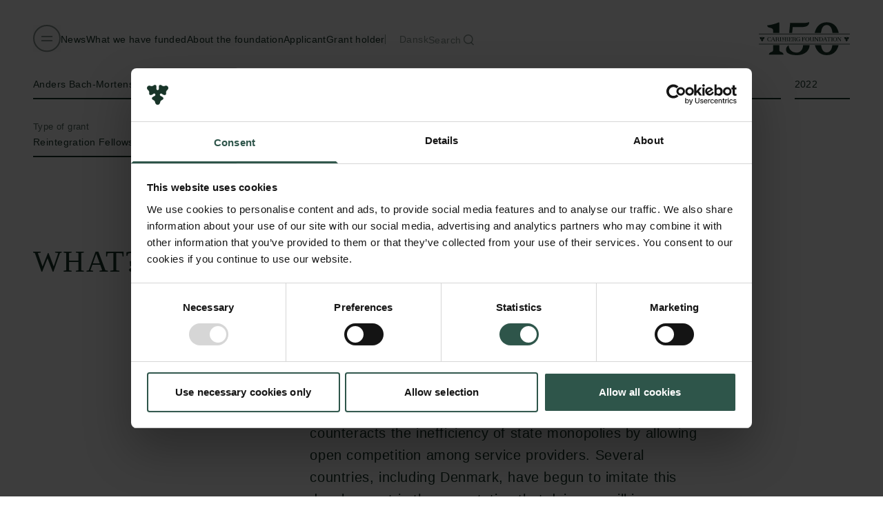

--- FILE ---
content_type: text/html; charset=utf-8
request_url: https://www.carlsbergfondet.dk/en/what-we-have-funded/cf22-1043/
body_size: 32716
content:


<!DOCTYPE html>
<html lang="en">
    <head>
        <meta charset="utf-8" />
        <meta name="viewport" content="width=device-width, initial-scale=1, maximum-scale=1" />
        
<title>Evidencing and evaluating the uptake and impact of outsourcing social care services in England and Denmark | Carlsbergfondet.dk</title>
<meta name="description" content="" />
<meta name="robots" content="index,follow" />
<link rel="canonical" href="https://www.carlsbergfondet.dk/en/what-we-have-funded/cf22-1043/" />

<meta property="og:type" content="website">
<meta property="og:title" content="Evidencing and evaluating the uptake and impact of outsourcing social care services in England and Denmark | Carlsbergfondet.dk" />
<meta property="og:description" content="" />
<meta property="og:image" content="https://www.carlsbergfondet.dk/media/nknlzhyu/uk-some-image-web.png?width=1200&amp;format=webp&amp;v=1daa5e1e2fdf610" />
<meta property="og:url" content="https://www.carlsbergfondet.dk/en/what-we-have-funded/cf22-1043/">
<meta property="og:site_name" content="Carlsbergfondet">

<meta name="twitter:card" content="summary_large_image">
<meta property="twitter:domain" content="https://www.carlsbergfondet.dk">
<meta property="twitter:url" content="https://www.carlsbergfondet.dk/en/what-we-have-funded/cf22-1043/">
<meta name="twitter:title" content="Evidencing and evaluating the uptake and impact of outsourcing social care services in England and Denmark | Carlsbergfondet.dk">
<meta name="twitter:description" content="">
<meta name="twitter:image" content="https://www.carlsbergfondet.dk/media/nknlzhyu/uk-some-image-web.png?width=1200&amp;format=webp&amp;v=1daa5e1e2fdf610">





        <!-- Google Tag Manager -->
        <script>
            (function(w,d,s,l,i){w[l]=w[l]||[];w[l].push({'gtm.start':new Date().getTime(),event:'gtm.js'});var f=d.getElementsByTagName(s)[0],j=d.createElement(s),dl=l!='dataLayer'?'&l='+l:'';j.async=true;j.src='https://www.googletagmanager.com/gtm.js?id='+i+dl;f.parentNode.insertBefore(j,f);})(window,document,'script','dataLayer','GTM-PFFZTQS');
        </script>
        <!-- End Google Tag Manager -->

        <link rel="apple-touch-icon" sizes="180x180" href="/dist/favicon/leaf-180.png">
        <link rel="icon" type="image/png" sizes="32x32" href="/dist/favicon/leaf-32.png">
        <link rel="icon" type="image/png" sizes="16x16" href="/dist/favicon/leaf-16.png">
        
            <meta property="article:published_time" content="2022-12-15T22:24:17.0000000Z" />
            <meta name="addsearch-custom-field" content="pageType=grant" />
            <meta name="addsearch-custom-field" content="nodeId=12932" />
            <meta name="addsearch-custom-field" content="date=2022" />
                <meta name="addsearch-custom-field" data-type="text" content="pageName=Evidencing and evaluating the uptake and impact of outsourcing social care services in England and Denmark" />
            <meta name="addsearch-custom-field" content="lang=en" />
                <meta name="addsearch-custom-field" content="parentNodeId=1723"/>
                <meta name="addsearch-custom-field" data-type="text" content="institution=University of Oxford"/>
                <meta name="addsearch-custom-field" data-type="text" content="institutionFacet=Other institution"/>
                <meta name="addsearch-custom-field" data-type="text" content="year=2022"/>
                <meta name="addsearch-custom-field" data-type="text" content="meansOfAction=Reintegration Fellowships"/>
                <meta name="addsearch-custom-field" content="amount=DKK 1,253,392"/>
                <meta name="addsearch-custom-field" data-type="text" content="applicantsName=Anders Bach-Mortensen"/>
                <meta name="addsearch-custom-field" data-type="text" content="mainArea=Social Science"/>
                <meta name="addsearch-custom-field" data-type="text" content="projectLocation=Roskilde University"/>
                <meta name="addsearch-custom-field" data-type="integer" content="useProjectLocationAsInstitution=0"/>

        <script id="Cookiebot" data-cbid="6a556437-43dc-446d-9d85-b1f203fc7caf" type="text/javascript" async src="https://consent.cookiebot.com/uc.js"></script>
                <link rel="alternate" hreflang="en-us" href="https://www.carlsbergfondet.dk/en/what-we-have-funded/cf22-1043/" />
                <link rel="alternate" hreflang="da" href="https://www.carlsbergfondet.dk/det-har-vi-stoettet/cf22-1043/" />

        <link rel="preload" as="font" type="font/woff2" crossorigin href="/dist/font/LibreFranklin-Light.woff2" />
        <link rel="preload" as="font" type="font/woff2" crossorigin href="/dist/font/CarlsbergRoman04-Display.woff2" />

            <script type="module" src="/dist/assets/main-DWF66Bu2.js"></script>
            <style type="text/css">
                @font-face{font-family:Carlsberg Roman Display;src:url(/dist/font/CarlsbergRoman04-Display.woff2) format(woff2),url(/dist/font/CarlsbergRoman04-Display.woff) format(woff)}@font-face{font-family:Libre Franklin;font-weight:300;src:url(/dist/font/LibreFranklin-Light.woff2) format(woff2),url(/dist/font/LibreFranklin-Light.woff) format(woff),url(/dist/font/LibreFranklin-Light.ttf) format(truetype)}*,:before,:after{--tw-border-spacing-x: 0;--tw-border-spacing-y: 0;--tw-translate-x: 0;--tw-translate-y: 0;--tw-rotate: 0;--tw-skew-x: 0;--tw-skew-y: 0;--tw-scale-x: 1;--tw-scale-y: 1;--tw-pan-x: ;--tw-pan-y: ;--tw-pinch-zoom: ;--tw-scroll-snap-strictness: proximity;--tw-gradient-from-position: ;--tw-gradient-via-position: ;--tw-gradient-to-position: ;--tw-ordinal: ;--tw-slashed-zero: ;--tw-numeric-figure: ;--tw-numeric-spacing: ;--tw-numeric-fraction: ;--tw-ring-inset: ;--tw-ring-offset-width: 0px;--tw-ring-offset-color: #fff;--tw-ring-color: rgb(59 130 246 / .5);--tw-ring-offset-shadow: 0 0 #0000;--tw-ring-shadow: 0 0 #0000;--tw-shadow: 0 0 #0000;--tw-shadow-colored: 0 0 #0000;--tw-blur: ;--tw-brightness: ;--tw-contrast: ;--tw-grayscale: ;--tw-hue-rotate: ;--tw-invert: ;--tw-saturate: ;--tw-sepia: ;--tw-drop-shadow: ;--tw-backdrop-blur: ;--tw-backdrop-brightness: ;--tw-backdrop-contrast: ;--tw-backdrop-grayscale: ;--tw-backdrop-hue-rotate: ;--tw-backdrop-invert: ;--tw-backdrop-opacity: ;--tw-backdrop-saturate: ;--tw-backdrop-sepia: ;--tw-contain-size: ;--tw-contain-layout: ;--tw-contain-paint: ;--tw-contain-style: }::backdrop{--tw-border-spacing-x: 0;--tw-border-spacing-y: 0;--tw-translate-x: 0;--tw-translate-y: 0;--tw-rotate: 0;--tw-skew-x: 0;--tw-skew-y: 0;--tw-scale-x: 1;--tw-scale-y: 1;--tw-pan-x: ;--tw-pan-y: ;--tw-pinch-zoom: ;--tw-scroll-snap-strictness: proximity;--tw-gradient-from-position: ;--tw-gradient-via-position: ;--tw-gradient-to-position: ;--tw-ordinal: ;--tw-slashed-zero: ;--tw-numeric-figure: ;--tw-numeric-spacing: ;--tw-numeric-fraction: ;--tw-ring-inset: ;--tw-ring-offset-width: 0px;--tw-ring-offset-color: #fff;--tw-ring-color: rgb(59 130 246 / .5);--tw-ring-offset-shadow: 0 0 #0000;--tw-ring-shadow: 0 0 #0000;--tw-shadow: 0 0 #0000;--tw-shadow-colored: 0 0 #0000;--tw-blur: ;--tw-brightness: ;--tw-contrast: ;--tw-grayscale: ;--tw-hue-rotate: ;--tw-invert: ;--tw-saturate: ;--tw-sepia: ;--tw-drop-shadow: ;--tw-backdrop-blur: ;--tw-backdrop-brightness: ;--tw-backdrop-contrast: ;--tw-backdrop-grayscale: ;--tw-backdrop-hue-rotate: ;--tw-backdrop-invert: ;--tw-backdrop-opacity: ;--tw-backdrop-saturate: ;--tw-backdrop-sepia: ;--tw-contain-size: ;--tw-contain-layout: ;--tw-contain-paint: ;--tw-contain-style: }*,:before,:after{box-sizing:border-box;border-width:0;border-style:solid;border-color:currentColor}:before,:after{--tw-content: ""}html,:host{line-height:1.5;-webkit-text-size-adjust:100%;-moz-tab-size:4;-o-tab-size:4;tab-size:4;font-family:Libre Franklin,sans-serif;font-feature-settings:normal;font-variation-settings:normal;-webkit-tap-highlight-color:transparent}body{margin:0;line-height:inherit}hr{height:0;color:inherit;border-top-width:1px}abbr:where([title]){-webkit-text-decoration:underline dotted;text-decoration:underline dotted}h1,h2,h3,h4,h5,h6{font-size:inherit;font-weight:inherit}a{color:inherit;text-decoration:inherit}b,strong{font-weight:bolder}code,kbd,samp,pre{font-family:ui-monospace,SFMono-Regular,Menlo,Monaco,Consolas,Liberation Mono,Courier New,monospace;font-feature-settings:normal;font-variation-settings:normal;font-size:1em}small{font-size:80%}sub,sup{font-size:75%;line-height:0;position:relative;vertical-align:baseline}sub{bottom:-.25em}sup{top:-.5em}table{text-indent:0;border-color:inherit;border-collapse:collapse}button,input,optgroup,select,textarea{font-family:inherit;font-feature-settings:inherit;font-variation-settings:inherit;font-size:100%;font-weight:inherit;line-height:inherit;letter-spacing:inherit;color:inherit;margin:0;padding:0}button,select{text-transform:none}button,input:where([type=button]),input:where([type=reset]),input:where([type=submit]){-webkit-appearance:button;background-color:transparent;background-image:none}:-moz-focusring{outline:auto}:-moz-ui-invalid{box-shadow:none}progress{vertical-align:baseline}::-webkit-inner-spin-button,::-webkit-outer-spin-button{height:auto}[type=search]{-webkit-appearance:textfield;outline-offset:-2px}::-webkit-search-decoration{-webkit-appearance:none}::-webkit-file-upload-button{-webkit-appearance:button;font:inherit}summary{display:list-item}blockquote,dl,dd,h1,h2,h3,h4,h5,h6,hr,figure,p,pre{margin:0}fieldset{margin:0;padding:0}legend{padding:0}ol,ul,menu{list-style:none;margin:0;padding:0}dialog{padding:0}textarea{resize:vertical}input::-moz-placeholder,textarea::-moz-placeholder{opacity:1;color:#9ca3af}input::placeholder,textarea::placeholder{opacity:1;color:#9ca3af}button,[role=button]{cursor:pointer}:disabled{cursor:default}img,svg,video,canvas,audio,iframe,embed,object{display:block;vertical-align:middle}img,video{max-width:100%;height:auto}[hidden]:where(:not([hidden=until-found])){display:none}:root{--stickyHeadingTop: 5rem;--headerHeight: 64px;--dynamicHeaderHeight: var(--headerHeight)}@media (width >= 1280px){:root{--stickyHeadingTop: 8rem;--headerHeight: 112px}}@media (width >= 768px){html:has([data-icon-type="150-year-anniversary"]){--stickyHeadingTop: 8rem;--headerHeight: 112px}}html{color:#183428}html *:focus-visible{outline:2px solid #60a5fa}::-moz-selection{color:var(--theme-bg);background:var(--theme-text)}::selection{color:var(--theme-bg);background:var(--theme-text)}p,h1,h2,h3,label,span,blockquote,figcaption{white-space:pre-line}a p,a h1,a h2,a h3,a label,a span,a blockquote,a figcaption{white-space:initial}body.has-cursor a,body.has-cursor button{cursor:none}[data-theme]{--theme-text-rgb: 24 52 40;--theme-text: #183428;--theme-accent-rgb: 255 255 255;--theme-accent: #FFFFFF;--theme-neutral-text-rgb: 0 0 0;--theme-neutral-text: #000000;background:var(--theme-bg);color:var(--theme-text)}[data-theme=green]{--theme-bg-rgb: 242 242 242;--theme-bg: #F2F2F2;--theme-text-rgb: 0 191 77;--theme-text: #00BF4D;--theme-accent-rgb: 204 242 219;--theme-accent: #CCF2DB}[data-theme=dark-green],[data-simple-infographic],[data-theme=light-green] [data-download-box],[data-theme=light-green] [data-large-fact-box]{--theme-bg-rgb: 24 52 40;--theme-bg: #183428;--theme-text-rgb: 242 242 242;--theme-text: #F2F2F2;--theme-accent-rgb: 199 199 199;--theme-accent: #C7C7C7;--theme-neutral-text-rgb: var(--theme-text-rgb);--theme-neutral-text: var(--theme-text)}[data-theme=light-green],[data-download-box],[data-large-fact-box],[data-theme=dark-green] [data-simple-infographic]{--theme-bg-rgb: 204 242 219;--theme-bg: #CCF2DB;--theme-text-rgb: 24 52 40;--theme-text: #183428;--theme-accent-rgb: 255 255 255;--theme-accent: #FFFFFF}[data-theme=yellow]{--theme-bg-rgb: 255 244 141;--theme-bg: #FFF48D}[data-theme=white],[data-fact-box]{--theme-bg-rgb: 255 255 255;--theme-bg: #FFFFFF;--theme-accent-rgb: 242 242 242;--theme-accent: #F2F2F2}[data-theme=black]{--theme-bg-rgb: 0 0 0;--theme-bg: #000000;--theme-text-rgb: 255 255 255;--theme-text: #FFFFFF;--theme-accent-rgb: 199 199 199;--theme-accent: #C7C7C7;--theme-neutral-text-rgb: 242 242 242;--theme-neutral-text: #F2F2F2}[data-theme=dark-grey]{--theme-bg-rgb: 199 199 199;--theme-bg: #C7C7C7}[data-theme=light-grey],[data-theme=white] [data-fact-box]{--theme-bg-rgb: 242 242 242;--theme-bg: #F2F2F2}[data-theme=red]{--theme-bg-rgb: 89 33 33;--theme-bg: #592121;--theme-text-rgb: 242 242 242;--theme-text: #F2F2F2;--theme-accent-rgb: 199 199 199;--theme-accent: #C7C7C7;--theme-neutral-text-rgb: var(--theme-text-rgb);--theme-neutral-text: var(--theme-text)}[data-theme=light-red]{--theme-bg-rgb: 255 216 194;--theme-bg: #FFD8C2}[data-type=container][data-theme=dark-green]+[data-type=container][data-theme=dark-green],[data-type=container][data-theme=light-green]+[data-type=container][data-theme=light-green],[data-type=container][data-theme=yellow]+[data-type=container][data-theme=yellow],[data-type=container][data-theme=white]+[data-type=container][data-theme=white],[data-type=container][data-theme=dark-grey]+[data-type=container][data-theme=dark-grey],[data-type=container][data-theme=light-grey]+[data-type=container][data-theme=light-grey]{padding-top:0}.container{width:100%;margin-right:auto;margin-left:auto}@media (min-width: 640px){.container{max-width:640px}}@media (min-width: 768px){.container{max-width:768px}}@media (min-width: 1024px){.container{max-width:1024px}}@media (min-width: 1280px){.container{max-width:1280px}}@media (min-width: 1536px){.container{max-width:1536px}}@media (min-width: 1720px){.container{max-width:1720px}}@media (min-width: 1920px){.container{max-width:1920px}}.sr-only{position:absolute;width:1px;height:1px;padding:0;margin:-1px;overflow:hidden;clip:rect(0,0,0,0);white-space:nowrap;border-width:0}.pointer-events-none{pointer-events:none}.pointer-events-auto{pointer-events:auto}.visible{visibility:visible}.invisible{visibility:hidden}.collapse{visibility:collapse}.static{position:static}.fixed{position:fixed}.absolute{position:absolute}.relative{position:relative}.sticky{position:sticky}.inset-y-0{top:0;bottom:0}.-bottom-\[2px\]{bottom:-2px}.-left-2{left:-.5rem}.bottom-0{bottom:0}.bottom-1{bottom:.25rem}.bottom-5{bottom:1.25rem}.bottom-7{bottom:1.75rem}.bottom-\[3px\]{bottom:3px}.bottom-full{bottom:100%}.left-0{left:0}.left-5{left:1.25rem}.right-0{right:0}.right-4{right:1rem}.right-5{right:1.25rem}.right-8{right:2rem}.top-0{top:0}.top-1\/2{top:50%}.top-5{top:1.25rem}.top-8{top:2rem}.top-\[2px\]{top:2px}.top-\[var\(--dynamicHeaderHeight\)\]{top:var(--dynamicHeaderHeight)}.top-\[var\(--stickyHeadingTop\)\]{top:var(--stickyHeadingTop)}.top-full{top:100%}.-z-10{z-index:-10}.-z-20{z-index:-20}.z-0{z-index:0}.z-10{z-index:10}.z-20{z-index:20}.z-40{z-index:40}.z-50{z-index:50}.-order-1{order:-1}.order-1{order:1}.order-2{order:2}.order-3{order:3}.col-span-1{grid-column:span 1 / span 1}.col-span-2{grid-column:span 2 / span 2}.col-span-3{grid-column:span 3 / span 3}.col-span-4{grid-column:span 4 / span 4}.col-span-5{grid-column:span 5 / span 5}.col-span-6{grid-column:span 6 / span 6}.col-span-7{grid-column:span 7 / span 7}.col-span-8{grid-column:span 8 / span 8}.col-span-9{grid-column:span 9 / span 9}.col-span-full{grid-column:1 / -1}.col-start-1{grid-column-start:1}.col-start-2{grid-column-start:2}.col-start-8{grid-column-start:8}.col-end-12{grid-column-end:12}.col-end-13{grid-column-end:13}.row-start-1{grid-row-start:1}.row-start-2{grid-row-start:2}.row-end-3{grid-row-end:3}.row-end-4{grid-row-end:4}.m-auto{margin:auto}.mx-auto{margin-left:auto;margin-right:auto}.my-10{margin-top:2.5rem;margin-bottom:2.5rem}.my-12{margin-top:3rem;margin-bottom:3rem}.my-6{margin-top:1.5rem;margin-bottom:1.5rem}.-mb-\[10vh\]{margin-bottom:-10vh}.-mt-4{margin-top:-1rem}.mb-1{margin-bottom:.25rem}.mb-12{margin-bottom:3rem}.mb-16{margin-bottom:4rem}.mb-2{margin-bottom:.5rem}.mb-20{margin-bottom:5rem}.mb-24{margin-bottom:6rem}.mb-3{margin-bottom:.75rem}.mb-4{margin-bottom:1rem}.mb-5{margin-bottom:1.25rem}.mb-6{margin-bottom:1.5rem}.mb-8{margin-bottom:2rem}.ml-3{margin-left:.75rem}.ml-4{margin-left:1rem}.ml-5{margin-left:1.25rem}.ml-6{margin-left:1.5rem}.ml-auto{margin-left:auto}.mr-10{margin-right:2.5rem}.mr-16{margin-right:4rem}.mr-4{margin-right:1rem}.mt-1{margin-top:.25rem}.mt-10{margin-top:2.5rem}.mt-12{margin-top:3rem}.mt-16{margin-top:4rem}.mt-2{margin-top:.5rem}.mt-24{margin-top:6rem}.mt-3{margin-top:.75rem}.mt-32{margin-top:8rem}.mt-4{margin-top:1rem}.mt-5{margin-top:1.25rem}.mt-6{margin-top:1.5rem}.mt-8{margin-top:2rem}.mt-9{margin-top:2.25rem}.mt-\[10px\]{margin-top:10px}.mt-auto{margin-top:auto}.line-clamp-3{overflow:hidden;display:-webkit-box;-webkit-box-orient:vertical;-webkit-line-clamp:3}.block{display:block}.inline-block{display:inline-block}.flex{display:flex}.inline-flex{display:inline-flex}.grid{display:grid}.hidden{display:none}.aspect-\[16\/9\]{aspect-ratio:16/9}.aspect-call-card{aspect-ratio:7 / 10}.aspect-square{aspect-ratio:1 / 1}.aspect-video{aspect-ratio:16 / 9}.h-10{height:2.5rem}.h-2{height:.5rem}.h-2\.5{height:.625rem}.h-3{height:.75rem}.h-32{height:8rem}.h-4{height:1rem}.h-5{height:1.25rem}.h-8{height:2rem}.h-\[1px\]{height:1px}.h-\[200px\]{height:200px}.h-\[20dvh\]{height:20dvh}.h-\[2px\]{height:2px}.h-\[3px\]{height:3px}.h-\[80svh\]{height:80svh}.h-\[96px\]{height:96px}.h-\[calc\(100\%_-_3rem_-_12px\)\]{height:calc(100% - 3rem - 12px)}.h-auto{height:auto}.h-full{height:100%}.h-screen{height:100vh}.h-svh{height:100svh}.max-h-full{max-height:100%}.max-h-vw-1\/2{max-height:50vw}.min-h-\[144px\]{min-height:144px}.min-h-svh{min-height:100svh}.w-1\/4{width:25%}.w-10{width:2.5rem}.w-12{width:3rem}.w-2{width:.5rem}.w-20{width:5rem}.w-32{width:8rem}.w-4{width:1rem}.w-5{width:1.25rem}.w-6{width:1.5rem}.w-\[1px\]{width:1px}.w-\[2px\]{width:2px}.w-\[90vw\]{width:90vw}.w-\[calc\(100\%_\+_1rem\)\]{width:calc(100% + 1rem)}.w-full{width:100%}.w-screen{width:100vw}.min-w-\[90\%\]{min-width:90%}.max-w-2xl{max-width:42rem}.max-w-60{max-width:15rem}.max-w-\[200px\]{max-width:200px}.max-w-xl{max-width:1820px}.flex-1{flex:1 1 0%}.shrink-0{flex-shrink:0}.basis-1\/2{flex-basis:50%}.basis-1\/3{flex-basis:33.333333%}.basis-3\/4{flex-basis:75%}.basis-full{flex-basis:100%}.origin-center{transform-origin:center}.origin-left{transform-origin:left}.origin-top-right{transform-origin:top right}.-translate-x-1\/2{--tw-translate-x: -50%;transform:translate(var(--tw-translate-x),var(--tw-translate-y)) rotate(var(--tw-rotate)) skew(var(--tw-skew-x)) skewY(var(--tw-skew-y)) scaleX(var(--tw-scale-x)) scaleY(var(--tw-scale-y))}.-translate-x-full{--tw-translate-x: -100%;transform:translate(var(--tw-translate-x),var(--tw-translate-y)) rotate(var(--tw-rotate)) skew(var(--tw-skew-x)) skewY(var(--tw-skew-y)) scaleX(var(--tw-scale-x)) scaleY(var(--tw-scale-y))}.-translate-y-1\/2{--tw-translate-y: -50%;transform:translate(var(--tw-translate-x),var(--tw-translate-y)) rotate(var(--tw-rotate)) skew(var(--tw-skew-x)) skewY(var(--tw-skew-y)) scaleX(var(--tw-scale-x)) scaleY(var(--tw-scale-y))}.-translate-y-28{--tw-translate-y: -7rem;transform:translate(var(--tw-translate-x),var(--tw-translate-y)) rotate(var(--tw-rotate)) skew(var(--tw-skew-x)) skewY(var(--tw-skew-y)) scaleX(var(--tw-scale-x)) scaleY(var(--tw-scale-y))}.-translate-y-full{--tw-translate-y: -100%;transform:translate(var(--tw-translate-x),var(--tw-translate-y)) rotate(var(--tw-rotate)) skew(var(--tw-skew-x)) skewY(var(--tw-skew-y)) scaleX(var(--tw-scale-x)) scaleY(var(--tw-scale-y))}.translate-x-0{--tw-translate-x: 0px;transform:translate(var(--tw-translate-x),var(--tw-translate-y)) rotate(var(--tw-rotate)) skew(var(--tw-skew-x)) skewY(var(--tw-skew-y)) scaleX(var(--tw-scale-x)) scaleY(var(--tw-scale-y))}.translate-x-\[200\%\]{--tw-translate-x: 200%;transform:translate(var(--tw-translate-x),var(--tw-translate-y)) rotate(var(--tw-rotate)) skew(var(--tw-skew-x)) skewY(var(--tw-skew-y)) scaleX(var(--tw-scale-x)) scaleY(var(--tw-scale-y))}.translate-x-full{--tw-translate-x: 100%;transform:translate(var(--tw-translate-x),var(--tw-translate-y)) rotate(var(--tw-rotate)) skew(var(--tw-skew-x)) skewY(var(--tw-skew-y)) scaleX(var(--tw-scale-x)) scaleY(var(--tw-scale-y))}.translate-y-0{--tw-translate-y: 0px;transform:translate(var(--tw-translate-x),var(--tw-translate-y)) rotate(var(--tw-rotate)) skew(var(--tw-skew-x)) skewY(var(--tw-skew-y)) scaleX(var(--tw-scale-x)) scaleY(var(--tw-scale-y))}.translate-y-2{--tw-translate-y: .5rem;transform:translate(var(--tw-translate-x),var(--tw-translate-y)) rotate(var(--tw-rotate)) skew(var(--tw-skew-x)) skewY(var(--tw-skew-y)) scaleX(var(--tw-scale-x)) scaleY(var(--tw-scale-y))}.translate-y-5{--tw-translate-y: 1.25rem;transform:translate(var(--tw-translate-x),var(--tw-translate-y)) rotate(var(--tw-rotate)) skew(var(--tw-skew-x)) skewY(var(--tw-skew-y)) scaleX(var(--tw-scale-x)) scaleY(var(--tw-scale-y))}.translate-y-8{--tw-translate-y: 2rem;transform:translate(var(--tw-translate-x),var(--tw-translate-y)) rotate(var(--tw-rotate)) skew(var(--tw-skew-x)) skewY(var(--tw-skew-y)) scaleX(var(--tw-scale-x)) scaleY(var(--tw-scale-y))}.translate-y-full{--tw-translate-y: 100%;transform:translate(var(--tw-translate-x),var(--tw-translate-y)) rotate(var(--tw-rotate)) skew(var(--tw-skew-x)) skewY(var(--tw-skew-y)) scaleX(var(--tw-scale-x)) scaleY(var(--tw-scale-y))}.-rotate-45{--tw-rotate: -45deg;transform:translate(var(--tw-translate-x),var(--tw-translate-y)) rotate(var(--tw-rotate)) skew(var(--tw-skew-x)) skewY(var(--tw-skew-y)) scaleX(var(--tw-scale-x)) scaleY(var(--tw-scale-y))}.rotate-0{--tw-rotate: 0deg;transform:translate(var(--tw-translate-x),var(--tw-translate-y)) rotate(var(--tw-rotate)) skew(var(--tw-skew-x)) skewY(var(--tw-skew-y)) scaleX(var(--tw-scale-x)) scaleY(var(--tw-scale-y))}.rotate-180{--tw-rotate: 180deg;transform:translate(var(--tw-translate-x),var(--tw-translate-y)) rotate(var(--tw-rotate)) skew(var(--tw-skew-x)) skewY(var(--tw-skew-y)) scaleX(var(--tw-scale-x)) scaleY(var(--tw-scale-y))}.-scale-x-0,.scale-x-0{--tw-scale-x: 0;transform:translate(var(--tw-translate-x),var(--tw-translate-y)) rotate(var(--tw-rotate)) skew(var(--tw-skew-x)) skewY(var(--tw-skew-y)) scaleX(var(--tw-scale-x)) scaleY(var(--tw-scale-y))}.transform{transform:translate(var(--tw-translate-x),var(--tw-translate-y)) rotate(var(--tw-rotate)) skew(var(--tw-skew-x)) skewY(var(--tw-skew-y)) scaleX(var(--tw-scale-x)) scaleY(var(--tw-scale-y))}@keyframes spin{to{transform:rotate(360deg)}}.animate-spin{animation:spin 1s linear infinite}.cursor-pointer{cursor:pointer}.select-none{-webkit-user-select:none;-moz-user-select:none;user-select:none}.resize{resize:both}.snap-x{scroll-snap-type:x var(--tw-scroll-snap-strictness)}.snap-mandatory{--tw-scroll-snap-strictness: mandatory}.snap-start{scroll-snap-align:start}.grid-cols-1{grid-template-columns:repeat(1,minmax(0,1fr))}.grid-cols-10{grid-template-columns:repeat(10,minmax(0,1fr))}.grid-cols-11{grid-template-columns:repeat(11,minmax(0,1fr))}.grid-cols-12{grid-template-columns:repeat(12,minmax(0,1fr))}.grid-cols-2{grid-template-columns:repeat(2,minmax(0,1fr))}.grid-cols-3{grid-template-columns:repeat(3,minmax(0,1fr))}.grid-cols-4{grid-template-columns:repeat(4,minmax(0,1fr))}.grid-cols-5{grid-template-columns:repeat(5,minmax(0,1fr))}.grid-cols-6{grid-template-columns:repeat(6,minmax(0,1fr))}.grid-cols-7{grid-template-columns:repeat(7,minmax(0,1fr))}.grid-cols-8{grid-template-columns:repeat(8,minmax(0,1fr))}.grid-cols-9{grid-template-columns:repeat(9,minmax(0,1fr))}.grid-cols-subgrid{grid-template-columns:subgrid}.grid-rows-\[auto_4rem_auto\]{grid-template-rows:auto 4rem auto}.grid-rows-\[auto_auto_4rem\]{grid-template-rows:auto auto 4rem}.grid-rows-\[max-content\]{grid-template-rows:max-content}.grid-rows-\[min-content\]{grid-template-rows:min-content}.flex-row{flex-direction:row}.flex-row-reverse{flex-direction:row-reverse}.flex-col{flex-direction:column}.flex-col-reverse{flex-direction:column-reverse}.flex-wrap{flex-wrap:wrap}.items-start{align-items:flex-start}.items-end{align-items:flex-end}.items-center{align-items:center}.justify-end{justify-content:flex-end}.justify-center{justify-content:center}.justify-between{justify-content:space-between}.gap-10{gap:2.5rem}.gap-2{gap:.5rem}.gap-4{gap:1rem}.gap-5{gap:1.25rem}.gap-8{gap:2rem}.gap-x-3{-moz-column-gap:.75rem;column-gap:.75rem}.gap-x-5{-moz-column-gap:1.25rem;column-gap:1.25rem}.gap-y-0{row-gap:0px}.gap-y-10{row-gap:2.5rem}.gap-y-12{row-gap:3rem}.gap-y-14{row-gap:3.5rem}.gap-y-16{row-gap:4rem}.gap-y-2{row-gap:.5rem}.gap-y-5{row-gap:1.25rem}.gap-y-8{row-gap:2rem}.self-start{align-self:flex-start}.self-end{align-self:flex-end}.self-center{align-self:center}.justify-self-start{justify-self:start}.overflow-auto{overflow:auto}.overflow-hidden{overflow:hidden}.overflow-visible{overflow:visible}.overflow-y-auto{overflow-y:auto}.overflow-x-hidden{overflow-x:hidden}.overflow-y-hidden{overflow-y:hidden}.truncate{overflow:hidden;text-overflow:ellipsis;white-space:nowrap}.whitespace-nowrap{white-space:nowrap}.whitespace-pre-line{white-space:pre-line}.text-balance{text-wrap:balance}.rounded-full{border-radius:9999px}.rounded-none{border-radius:0}.border{border-width:1px}.border-2{border-width:2px}.border-b-2{border-bottom-width:2px}.border-b-\[1px\]{border-bottom-width:1px}.border-l-\[1px\]{border-left-width:1px}.border-t-2{border-top-width:2px}.border-t-\[3px\]{border-top-width:3px}.border-brand-black{--tw-border-opacity: 1;border-color:rgb(0 0 0 / var(--tw-border-opacity, 1))}.border-brand-green-800{--tw-border-opacity: 1;border-color:rgb(24 52 40 / var(--tw-border-opacity, 1))}.border-brand-green-800\/50{border-color:#18342880}.border-brand-grey-100{--tw-border-opacity: 1;border-color:rgb(242 242 242 / var(--tw-border-opacity, 1))}.border-theme-text-color{--tw-border-opacity: 1;border-color:rgb(var(--theme-text-rgb) / var(--tw-border-opacity, 1))}.border-theme-text-color-mix{border-color:color-mix(in srgb,var(--theme-bg) 50%,var(--theme-text) 50%)}.border-theme-text-color\/10{border-color:rgb(var(--theme-text-rgb) / .1)}.border-theme-text-color\/20{border-color:rgb(var(--theme-text-rgb) / .2)}.border-theme-text-color\/25{border-color:rgb(var(--theme-text-rgb) / .25)}.border-theme-text-color\/30{border-color:rgb(var(--theme-text-rgb) / .3)}.border-opacity-20{--tw-border-opacity: .2}.border-opacity-25{--tw-border-opacity: .25}.border-opacity-90{--tw-border-opacity: .9}.bg-brand-black\/60{background-color:#0009}.bg-brand-green-800{--tw-bg-opacity: 1;background-color:rgb(24 52 40 / var(--tw-bg-opacity, 1))}.bg-brand-grey-100{--tw-bg-opacity: 1;background-color:rgb(242 242 242 / var(--tw-bg-opacity, 1))}.bg-brand-grey-200{--tw-bg-opacity: 1;background-color:rgb(199 199 199 / var(--tw-bg-opacity, 1))}.bg-brand-grey-50{--tw-bg-opacity: 1;background-color:rgb(249 249 249 / var(--tw-bg-opacity, 1))}.bg-brand-white{--tw-bg-opacity: 1;background-color:rgb(255 255 255 / var(--tw-bg-opacity, 1))}.bg-brand-white\/25{background-color:#ffffff40}.bg-brand-yellow-300{--tw-bg-opacity: 1;background-color:rgb(255 244 141 / var(--tw-bg-opacity, 1))}.bg-theme-bg-color{--tw-bg-opacity: 1;background-color:rgb(var(--theme-bg-rgb) / var(--tw-bg-opacity, 1))}.bg-theme-bg-color\/30{background-color:rgb(var(--theme-bg-rgb) / .3)}.bg-theme-bg-color\/50{background-color:rgb(var(--theme-bg-rgb) / .5)}.bg-theme-text-color{--tw-bg-opacity: 1;background-color:rgb(var(--theme-text-rgb) / var(--tw-bg-opacity, 1))}.bg-theme-text-color-mix{background-color:color-mix(in srgb,var(--theme-bg) 50%,var(--theme-text) 50%)}.bg-transparent{background-color:transparent}.bg-opacity-10{--tw-bg-opacity: .1}.bg-opacity-25{--tw-bg-opacity: .25}.bg-gradient-to-b{background-image:linear-gradient(to bottom,var(--tw-gradient-stops))}.from-transparent{--tw-gradient-from: transparent var(--tw-gradient-from-position);--tw-gradient-to: rgb(0 0 0 / 0) var(--tw-gradient-to-position);--tw-gradient-stops: var(--tw-gradient-from), var(--tw-gradient-to)}.to-theme-bg-color{--tw-gradient-to: rgb(var(--theme-bg-rgb)) var(--tw-gradient-to-position)}.fill-theme-accent-color{fill:rgb(var(--theme-accent-rgb))}.fill-theme-bg-color{fill:rgb(var(--theme-bg-rgb))}.fill-theme-bg-color\/90{fill:rgb(var(--theme-bg-rgb) / .9)}.fill-transparent{fill:transparent}.stroke-theme-text-color{stroke:rgb(var(--theme-text-rgb))}.object-contain{-o-object-fit:contain;object-fit:contain}.object-cover{-o-object-fit:cover;object-fit:cover}.p-2{padding:.5rem}.p-4{padding:1rem}.p-6{padding:1.5rem}.p-8{padding:2rem}.px-2{padding-left:.5rem;padding-right:.5rem}.px-3{padding-left:.75rem;padding-right:.75rem}.px-4{padding-left:1rem;padding-right:1rem}.px-5{padding-left:1.25rem;padding-right:1.25rem}.px-6{padding-left:1.5rem;padding-right:1.5rem}.px-7{padding-left:1.75rem;padding-right:1.75rem}.px-8{padding-left:2rem;padding-right:2rem}.py-10{padding-top:2.5rem;padding-bottom:2.5rem}.py-12{padding-top:3rem;padding-bottom:3rem}.py-2{padding-top:.5rem;padding-bottom:.5rem}.py-20{padding-top:5rem;padding-bottom:5rem}.py-4{padding-top:1rem;padding-bottom:1rem}.py-6{padding-top:1.5rem;padding-bottom:1.5rem}.py-7{padding-top:1.75rem;padding-bottom:1.75rem}.py-8{padding-top:2rem;padding-bottom:2rem}.pb-0{padding-bottom:0}.pb-1{padding-bottom:.25rem}.pb-10{padding-bottom:2.5rem}.pb-12{padding-bottom:3rem}.pb-16{padding-bottom:4rem}.pb-2{padding-bottom:.5rem}.pb-2\.5{padding-bottom:.625rem}.pb-20{padding-bottom:5rem}.pb-4{padding-bottom:1rem}.pb-6{padding-bottom:1.5rem}.pb-8{padding-bottom:2rem}.pl-2{padding-left:.5rem}.pl-3{padding-left:.75rem}.pl-4{padding-left:1rem}.pl-5{padding-left:1.25rem}.pl-6{padding-left:1.5rem}.pr-10{padding-right:2.5rem}.pr-16{padding-right:4rem}.pr-3{padding-right:.75rem}.pr-4{padding-right:1rem}.pr-5{padding-right:1.25rem}.pr-6{padding-right:1.5rem}.pr-8{padding-right:2rem}.pt-12{padding-top:3rem}.pt-16{padding-top:4rem}.pt-2{padding-top:.5rem}.pt-20{padding-top:5rem}.pt-4{padding-top:1rem}.pt-5{padding-top:1.25rem}.pt-\[var\(--headerHeight\)\]{padding-top:var(--headerHeight)}.text-left{text-align:left}.text-center{text-align:center}.text-right{text-align:right}.font-display{font-family:Carlsberg Roman Display,serif}.text-\[12vw\]{font-size:12vw}.text-\[32vw\]{font-size:32vw}.text-displayMd{font-size:2.75rem;line-height:3rem;letter-spacing:.03em}.text-displaySm{font-size:1.75rem;line-height:2rem;letter-spacing:.03em}.text-displayXs{font-size:1.5rem;line-height:1.75rem;letter-spacing:.03em}.text-lg{font-size:1.25rem;line-height:2rem;letter-spacing:.03em}.text-md{font-size:1rem;line-height:1.5625rem;letter-spacing:.03em}.text-sm{font-size:.875rem;line-height:1.4375rem;letter-spacing:.03em}.text-xl{font-size:1.5rem;line-height:2.5rem;letter-spacing:.03em}.text-xs{font-size:.8125rem;line-height:1.4375rem;letter-spacing:.03em}.font-bold{font-weight:700}.font-medium{font-weight:500}.uppercase{text-transform:uppercase}.leading-\[77\%\]{line-height:77%}.leading-none{line-height:1}.text-brand-green-800{--tw-text-opacity: 1;color:rgb(24 52 40 / var(--tw-text-opacity, 1))}.text-brand-green-800\/50{color:#18342880}.text-theme-neutral-text-color{--tw-text-opacity: 1;color:rgb(var(--theme-neutral-text-rgb) / var(--tw-text-opacity, 1))}.text-theme-neutral-text-color-mix{color:color-mix(in srgb,var(--theme-bg) 50%,var(--theme-neutral-text) 50%)}.text-theme-text-color{--tw-text-opacity: 1;color:rgb(var(--theme-text-rgb) / var(--tw-text-opacity, 1))}.text-theme-text-color-mix{color:color-mix(in srgb,var(--theme-bg) 50%,var(--theme-text) 50%)}.text-theme-text-color\/50{color:rgb(var(--theme-text-rgb) / .5)}.text-theme-text-color\/70{color:rgb(var(--theme-text-rgb) / .7)}.text-theme-text-color\/75{color:rgb(var(--theme-text-rgb) / .75)}.text-opacity-50{--tw-text-opacity: .5}.text-opacity-75{--tw-text-opacity: .75}.caret-theme-text-color{caret-color:rgb(var(--theme-text-rgb))}.accent-brand-green-800{accent-color:#183428}.opacity-0{opacity:0}.opacity-100{opacity:1}.blur{--tw-blur: blur(8px);filter:var(--tw-blur) var(--tw-brightness) var(--tw-contrast) var(--tw-grayscale) var(--tw-hue-rotate) var(--tw-invert) var(--tw-saturate) var(--tw-sepia) var(--tw-drop-shadow)}.filter{filter:var(--tw-blur) var(--tw-brightness) var(--tw-contrast) var(--tw-grayscale) var(--tw-hue-rotate) var(--tw-invert) var(--tw-saturate) var(--tw-sepia) var(--tw-drop-shadow)}.transition{transition-property:color,background-color,border-color,text-decoration-color,fill,stroke,opacity,box-shadow,transform,filter,backdrop-filter;transition-timing-function:cubic-bezier(.4,0,.2,1);transition-duration:.25s}.transition-all{transition-property:all;transition-timing-function:cubic-bezier(.4,0,.2,1);transition-duration:.25s}.transition-border{transition-property:border;transition-timing-function:cubic-bezier(.4,0,.2,1);transition-duration:.25s}.transition-colors{transition-property:color,background-color,border-color,text-decoration-color,fill,stroke;transition-timing-function:cubic-bezier(.4,0,.2,1);transition-duration:.25s}.transition-height{transition-property:height;transition-timing-function:cubic-bezier(.4,0,.2,1);transition-duration:.25s}.transition-opacity{transition-property:opacity;transition-timing-function:cubic-bezier(.4,0,.2,1);transition-duration:.25s}.transition-transform{transition-property:transform;transition-timing-function:cubic-bezier(.4,0,.2,1);transition-duration:.25s}.transition-transform-opacity{transition-property:transform,opacity;transition-timing-function:cubic-bezier(.4,0,.2,1);transition-duration:.25s}.duration-0{transition-duration:0s}.duration-1000{transition-duration:1s}.duration-500{transition-duration:.5s}.duration-700{transition-duration:.7s}.duration-\[2000ms\]{transition-duration:2s}.ease-\[cubic-bezier\(0\.120\,0\.480\,0\.900\,0\.300\)\]{transition-timing-function:cubic-bezier(.12,.48,.9,.3)}.hyphens-auto{-webkit-hyphens:auto;hyphens:auto}.scrollbar-hide{-ms-overflow-style:none;scrollbar-width:none}.scrollbar-hide::-webkit-scrollbar{display:none}.\@container{container-type:inline-size}.cursor__ball--small{--size: 6px;opacity:var(--cursor-opacity, 0);transition:transform 1ms linear,opacity .15s ease-out;transform:translate3d(calc(100vw * var(--cursor-small-x, 0) - var(--size) / 2),calc(100vh * var(--cursor-small-y, 0) - var(--size) / 2),0)}.cursor__ball--big{--size: 40px;transition:transform .25s ease-out,opacity .15s ease-out;opacity:var(--cursor-opacity, 0);transform:translate3d(calc(100vw * var(--cursor-big-x, 0) - var(--size) / 2),calc(100vh * var(--cursor-big-y, 0) - var(--size) / 2),0) scale(var(--cursor-big-size))}.placeholder\:text-theme-text-color\/50::-moz-placeholder{color:rgb(var(--theme-text-rgb) / .5)}.placeholder\:text-theme-text-color\/50::placeholder{color:rgb(var(--theme-text-rgb) / .5)}.before\:pointer-events-none:before{content:var(--tw-content);pointer-events:none}.before\:absolute:before{content:var(--tw-content);position:absolute}.before\:-left-2:before{content:var(--tw-content);left:-.5rem}.before\:-right-5:before{content:var(--tw-content);right:-1.25rem}.before\:-top-0:before{content:var(--tw-content);top:-0px}.before\:bottom-0:before{content:var(--tw-content);bottom:0}.before\:bottom-1:before{content:var(--tw-content);bottom:.25rem}.before\:left-0:before{content:var(--tw-content);left:0}.before\:left-1\/2:before{content:var(--tw-content);left:50%}.before\:right-full:before{content:var(--tw-content);right:100%}.before\:top-0:before{content:var(--tw-content);top:0}.before\:-z-10:before{content:var(--tw-content);z-index:-10}.before\:h-2\.5:before{content:var(--tw-content);height:.625rem}.before\:h-\[150\%\]:before{content:var(--tw-content);height:150%}.before\:h-\[1px\]:before{content:var(--tw-content);height:1px}.before\:h-\[2px\]:before{content:var(--tw-content);height:2px}.before\:h-\[calc\(100\%_\+_0\.5rem\)\]:before{content:var(--tw-content);height:calc(100% + .5rem)}.before\:h-full:before{content:var(--tw-content);height:100%}.before\:w-\[1px\]:before{content:var(--tw-content);width:1px}.before\:w-\[calc\(100\%_\+_1rem\)\]:before{content:var(--tw-content);width:calc(100% + 1rem)}.before\:w-full:before{content:var(--tw-content);width:100%}.before\:w-screen:before{content:var(--tw-content);width:100vw}.before\:origin-center:before{content:var(--tw-content);transform-origin:center}.before\:origin-top-right:before{content:var(--tw-content);transform-origin:top right}.before\:-translate-x-1\/2:before{content:var(--tw-content);--tw-translate-x: -50%;transform:translate(var(--tw-translate-x),var(--tw-translate-y)) rotate(var(--tw-rotate)) skew(var(--tw-skew-x)) skewY(var(--tw-skew-y)) scaleX(var(--tw-scale-x)) scaleY(var(--tw-scale-y))}.before\:-translate-y-1\/2:before{content:var(--tw-content);--tw-translate-y: -50%;transform:translate(var(--tw-translate-x),var(--tw-translate-y)) rotate(var(--tw-rotate)) skew(var(--tw-skew-x)) skewY(var(--tw-skew-y)) scaleX(var(--tw-scale-x)) scaleY(var(--tw-scale-y))}.before\:rotate-45:before{content:var(--tw-content);--tw-rotate: 45deg;transform:translate(var(--tw-translate-x),var(--tw-translate-y)) rotate(var(--tw-rotate)) skew(var(--tw-skew-x)) skewY(var(--tw-skew-y)) scaleX(var(--tw-scale-x)) scaleY(var(--tw-scale-y))}.before\:scale-x-0:before{content:var(--tw-content);--tw-scale-x: 0;transform:translate(var(--tw-translate-x),var(--tw-translate-y)) rotate(var(--tw-rotate)) skew(var(--tw-skew-x)) skewY(var(--tw-skew-y)) scaleX(var(--tw-scale-x)) scaleY(var(--tw-scale-y))}.before\:bg-brand-green-800:before{content:var(--tw-content);--tw-bg-opacity: 1;background-color:rgb(24 52 40 / var(--tw-bg-opacity, 1))}.before\:bg-brand-white:before{content:var(--tw-content);--tw-bg-opacity: 1;background-color:rgb(255 255 255 / var(--tw-bg-opacity, 1))}.before\:bg-theme-bg-color:before{content:var(--tw-content);--tw-bg-opacity: 1;background-color:rgb(var(--theme-bg-rgb) / var(--tw-bg-opacity, 1))}.before\:bg-theme-text-color:before{content:var(--tw-content);--tw-bg-opacity: 1;background-color:rgb(var(--theme-text-rgb) / var(--tw-bg-opacity, 1))}.before\:bg-theme-text-color\/20:before{content:var(--tw-content);background-color:rgb(var(--theme-text-rgb) / .2)}.before\:bg-theme-text-color\/30:before{content:var(--tw-content);background-color:rgb(var(--theme-text-rgb) / .3)}.before\:bg-transparent:before{content:var(--tw-content);background-color:transparent}.before\:bg-gradient-to-b:before{content:var(--tw-content);background-image:linear-gradient(to bottom,var(--tw-gradient-stops))}.before\:from-transparent:before{content:var(--tw-content);--tw-gradient-from: transparent var(--tw-gradient-from-position);--tw-gradient-to: rgb(0 0 0 / 0) var(--tw-gradient-to-position);--tw-gradient-stops: var(--tw-gradient-from), var(--tw-gradient-to)}.before\:to-theme-bg-color\/70:before{content:var(--tw-content);--tw-gradient-to: rgb(var(--theme-bg-rgb) / .7) var(--tw-gradient-to-position)}.before\:opacity-0:before{content:var(--tw-content);opacity:0}.before\:opacity-100:before{content:var(--tw-content);opacity:1}.before\:transition-bg:before{content:var(--tw-content);transition-property:background;transition-timing-function:cubic-bezier(.4,0,.2,1);transition-duration:.25s}.before\:transition-opacity:before{content:var(--tw-content);transition-property:opacity;transition-timing-function:cubic-bezier(.4,0,.2,1);transition-duration:.25s}.before\:transition-transform:before{content:var(--tw-content);transition-property:transform;transition-timing-function:cubic-bezier(.4,0,.2,1);transition-duration:.25s}.before\:duration-500:before{content:var(--tw-content);transition-duration:.5s}.after\:pointer-events-none:after{content:var(--tw-content);pointer-events:none}.after\:absolute:after{content:var(--tw-content);position:absolute}.after\:bottom-0:after{content:var(--tw-content);bottom:0}.after\:bottom-2:after{content:var(--tw-content);bottom:.5rem}.after\:left-0:after{content:var(--tw-content);left:0}.after\:left-1\/2:after{content:var(--tw-content);left:50%}.after\:left-2:after{content:var(--tw-content);left:.5rem}.after\:top-0:after{content:var(--tw-content);top:0}.after\:h-12:after{content:var(--tw-content);height:3rem}.after\:h-2:after{content:var(--tw-content);height:.5rem}.after\:h-\[2px\]:after{content:var(--tw-content);height:2px}.after\:h-full:after{content:var(--tw-content);height:100%}.after\:w-2:after{content:var(--tw-content);width:.5rem}.after\:w-\[1px\]:after{content:var(--tw-content);width:1px}.after\:w-\[calc\(100\%_-_1rem\)\]:after{content:var(--tw-content);width:calc(100% - 1rem)}.after\:w-full:after{content:var(--tw-content);width:100%}.after\:origin-center:after{content:var(--tw-content);transform-origin:center}.after\:-translate-x-1\/2:after{content:var(--tw-content);--tw-translate-x: -50%;transform:translate(var(--tw-translate-x),var(--tw-translate-y)) rotate(var(--tw-rotate)) skew(var(--tw-skew-x)) skewY(var(--tw-skew-y)) scaleX(var(--tw-scale-x)) scaleY(var(--tw-scale-y))}.after\:-rotate-45:after{content:var(--tw-content);--tw-rotate: -45deg;transform:translate(var(--tw-translate-x),var(--tw-translate-y)) rotate(var(--tw-rotate)) skew(var(--tw-skew-x)) skewY(var(--tw-skew-y)) scaleX(var(--tw-scale-x)) scaleY(var(--tw-scale-y))}.after\:rounded-full:after{content:var(--tw-content);border-radius:9999px}.after\:border:after{content:var(--tw-content);border-width:1px}.after\:border-theme-text-color:after{content:var(--tw-content);--tw-border-opacity: 1;border-color:rgb(var(--theme-text-rgb) / var(--tw-border-opacity, 1))}.after\:bg-brand-green-800:after{content:var(--tw-content);--tw-bg-opacity: 1;background-color:rgb(24 52 40 / var(--tw-bg-opacity, 1))}.after\:bg-theme-bg-color:after{content:var(--tw-content);--tw-bg-opacity: 1;background-color:rgb(var(--theme-bg-rgb) / var(--tw-bg-opacity, 1))}.after\:bg-opacity-50:after{content:var(--tw-content);--tw-bg-opacity: .5}.after\:bg-gradient-to-t:after{content:var(--tw-content);background-image:linear-gradient(to top,var(--tw-gradient-stops))}.after\:from-theme-bg-color:after{content:var(--tw-content);--tw-gradient-from: rgb(var(--theme-bg-rgb)) var(--tw-gradient-from-position);--tw-gradient-to: rgb(var(--theme-bg-rgb) / 0) var(--tw-gradient-to-position);--tw-gradient-stops: var(--tw-gradient-from), var(--tw-gradient-to)}.after\:opacity-0:after{content:var(--tw-content);opacity:0}.after\:opacity-100:after{content:var(--tw-content);opacity:1}.after\:transition-opacity:after{content:var(--tw-content);transition-property:opacity;transition-timing-function:cubic-bezier(.4,0,.2,1);transition-duration:.25s}.first\:ml-0:first-child{margin-left:0}.first\:mt-0:first-child{margin-top:0}.first\:border-t-2:first-child{border-top-width:2px}.last\:border-none:last-child{border-style:none}.last\:pb-0:last-child{padding-bottom:0}.hover\:bg-theme-text-color:hover{--tw-bg-opacity: 1;background-color:rgb(var(--theme-text-rgb) / var(--tw-bg-opacity, 1))}.hover\:fill-theme-bg-color:hover{fill:rgb(var(--theme-bg-rgb))}.hover\:text-theme-bg-color:hover{--tw-text-opacity: 1;color:rgb(var(--theme-bg-rgb) / var(--tw-text-opacity, 1))}.hover\:before\:opacity-100:hover:before{content:var(--tw-content);opacity:1}.focus\:border-opacity-100:focus{--tw-border-opacity: 1}.focus-visible\:outline-none:focus-visible{outline:2px solid transparent;outline-offset:2px}.disabled\:bg-brand-yellow-100:disabled{--tw-bg-opacity: 1;background-color:rgb(255 249 198 / var(--tw-bg-opacity, 1))}.disabled\:text-theme-text-color\/50:disabled{color:rgb(var(--theme-text-rgb) / .5)}.disabled\:text-opacity-50:disabled{--tw-text-opacity: .5}.group:hover .group-hover\:visible{visibility:visible}.group\/button:hover .group-hover\/button\:origin-top-left,.group\/link:hover .group-hover\/link\:origin-top-left{transform-origin:top left}.group\/button:hover .group-hover\/button\:-translate-y-full{--tw-translate-y: -100%;transform:translate(var(--tw-translate-x),var(--tw-translate-y)) rotate(var(--tw-rotate)) skew(var(--tw-skew-x)) skewY(var(--tw-skew-y)) scaleX(var(--tw-scale-x)) scaleY(var(--tw-scale-y))}.group\/link:hover .group-hover\/link\:-translate-y-5{--tw-translate-y: -1.25rem;transform:translate(var(--tw-translate-x),var(--tw-translate-y)) rotate(var(--tw-rotate)) skew(var(--tw-skew-x)) skewY(var(--tw-skew-y)) scaleX(var(--tw-scale-x)) scaleY(var(--tw-scale-y))}.group\/link:hover .group-hover\/link\:-translate-y-full{--tw-translate-y: -100%;transform:translate(var(--tw-translate-x),var(--tw-translate-y)) rotate(var(--tw-rotate)) skew(var(--tw-skew-x)) skewY(var(--tw-skew-y)) scaleX(var(--tw-scale-x)) scaleY(var(--tw-scale-y))}.group:hover .group-hover\:translate-y-0{--tw-translate-y: 0px;transform:translate(var(--tw-translate-x),var(--tw-translate-y)) rotate(var(--tw-rotate)) skew(var(--tw-skew-x)) skewY(var(--tw-skew-y)) scaleX(var(--tw-scale-x)) scaleY(var(--tw-scale-y))}.group\/link:hover .group-hover\/link\:scale-\[110\%\]{--tw-scale-x: 110%;--tw-scale-y: 110%;transform:translate(var(--tw-translate-x),var(--tw-translate-y)) rotate(var(--tw-rotate)) skew(var(--tw-skew-x)) skewY(var(--tw-skew-y)) scaleX(var(--tw-scale-x)) scaleY(var(--tw-scale-y))}.group:hover .group-hover\:scale-110{--tw-scale-x: 1.1;--tw-scale-y: 1.1;transform:translate(var(--tw-translate-x),var(--tw-translate-y)) rotate(var(--tw-rotate)) skew(var(--tw-skew-x)) skewY(var(--tw-skew-y)) scaleX(var(--tw-scale-x)) scaleY(var(--tw-scale-y))}.group\/button:hover .group-hover\/button\:scale-x-100,.group\/link:hover .group-hover\/link\:scale-x-100{--tw-scale-x: 1;transform:translate(var(--tw-translate-x),var(--tw-translate-y)) rotate(var(--tw-rotate)) skew(var(--tw-skew-x)) skewY(var(--tw-skew-y)) scaleX(var(--tw-scale-x)) scaleY(var(--tw-scale-y))}.group\/link:hover .group-hover\/link\:text-theme-bg-color\/70{color:rgb(var(--theme-bg-rgb) / .7)}.group\/button:hover .group-hover\/button\:opacity-0{opacity:0}.group\/button:hover .group-hover\/button\:opacity-100,.group\/link:hover .group-hover\/link\:opacity-100{opacity:1}.group\/link:hover .group-hover\/link\:opacity-50{opacity:.5}.group:hover .group-hover\:opacity-100{opacity:1}.group\/button:hover .group-hover\/button\:before\:origin-top-left:before{content:var(--tw-content);transform-origin:top left}.group\/link:hover .group-hover\/link\:before\:origin-top-left:before{content:var(--tw-content);transform-origin:top left}.group\/button:hover .group-hover\/button\:before\:scale-x-100:before{content:var(--tw-content);--tw-scale-x: 1;transform:translate(var(--tw-translate-x),var(--tw-translate-y)) rotate(var(--tw-rotate)) skew(var(--tw-skew-x)) skewY(var(--tw-skew-y)) scaleX(var(--tw-scale-x)) scaleY(var(--tw-scale-y))}.group\/link:hover .group-hover\/link\:before\:scale-x-100:before{content:var(--tw-content);--tw-scale-x: 1;transform:translate(var(--tw-translate-x),var(--tw-translate-y)) rotate(var(--tw-rotate)) skew(var(--tw-skew-x)) skewY(var(--tw-skew-y)) scaleX(var(--tw-scale-x)) scaleY(var(--tw-scale-y))}.group:focus-visible .group-focus-visible\:visible{visibility:visible}.group:focus-visible .group-focus-visible\:translate-y-0{--tw-translate-y: 0px;transform:translate(var(--tw-translate-x),var(--tw-translate-y)) rotate(var(--tw-rotate)) skew(var(--tw-skew-x)) skewY(var(--tw-skew-y)) scaleX(var(--tw-scale-x)) scaleY(var(--tw-scale-y))}.group:focus-visible .group-focus-visible\:opacity-100{opacity:1}.group:disabled .group-disabled\:text-theme-text-color\/50{color:rgb(var(--theme-text-rgb) / .5)}.peer:checked~.peer-checked\:before\:opacity-100:before{content:var(--tw-content);opacity:1}.peer:checked~.peer-checked\:after\:opacity-100:after{content:var(--tw-content);opacity:1}.peer:focus~.peer-focus\:border-opacity-100{--tw-border-opacity: 1}.group\/button[aria-expanded=true] .group-aria-expanded\/button\:rotate-0{--tw-rotate: 0deg;transform:translate(var(--tw-translate-x),var(--tw-translate-y)) rotate(var(--tw-rotate)) skew(var(--tw-skew-x)) skewY(var(--tw-skew-y)) scaleX(var(--tw-scale-x)) scaleY(var(--tw-scale-y))}.group\/button[aria-expanded=true] .group-aria-expanded\/button\:rotate-45{--tw-rotate: 45deg;transform:translate(var(--tw-translate-x),var(--tw-translate-y)) rotate(var(--tw-rotate)) skew(var(--tw-skew-x)) skewY(var(--tw-skew-y)) scaleX(var(--tw-scale-x)) scaleY(var(--tw-scale-y))}.group\/button[aria-expanded=true] .group-aria-expanded\/button\:fill-theme-text-color{fill:rgb(var(--theme-text-rgb))}.group\/button[aria-expanded=true] .group-aria-expanded\/button\:stroke-theme-bg-color{stroke:rgb(var(--theme-bg-rgb))}@container (min-width: 28rem){.\@md\:p-12{padding:3rem}.\@md\:px-6{padding-left:1.5rem;padding-right:1.5rem}}@container (min-width: 36rem){.\@xl\:gap-x-8{-moz-column-gap:2rem;column-gap:2rem}.\@xl\:p-20{padding:5rem}}@container (min-width: 42rem){.\@2xl\:float-left{float:left}.\@2xl\:mb-12{margin-bottom:3rem}.\@2xl\:mr-12{margin-right:3rem}.\@2xl\:mt-14{margin-top:3.5rem}.\@2xl\:w-\[calc\(50\%_-_10px\)\]{width:calc(50% - 10px)}.\@2xl\:columns-2{-moz-columns:2;columns:2}.\@2xl\:columns-3{-moz-columns:3;columns:3}}@media (min-width: 640px){.sm\:col-span-1{grid-column:span 1 / span 1}.sm\:col-span-2{grid-column:span 2 / span 2}.sm\:col-span-3{grid-column:span 3 / span 3}.sm\:col-span-5{grid-column:span 5 / span 5}.sm\:col-span-6{grid-column:span 6 / span 6}.sm\:col-span-8{grid-column:span 8 / span 8}.sm\:col-span-9{grid-column:span 9 / span 9}.sm\:col-start-2{grid-column-start:2}.sm\:mb-32{margin-bottom:8rem}.sm\:mt-60{margin-top:15rem}.sm\:block{display:block}.sm\:hidden{display:none}.sm\:h-12{height:3rem}.sm\:h-4{height:1rem}.sm\:w-16{width:4rem}.sm\:basis-1\/3{flex-basis:33.333333%}.sm\:basis-1\/4{flex-basis:25%}.sm\:gap-5{gap:1.25rem}.sm\:gap-x-5{-moz-column-gap:1.25rem;column-gap:1.25rem}.sm\:text-displayMd{font-size:2.75rem;line-height:3rem;letter-spacing:.03em}.sm\:text-displaySm{font-size:1.75rem;line-height:2rem;letter-spacing:.03em}.sm\:text-xl{font-size:1.5rem;line-height:2.5rem;letter-spacing:.03em}}@media (min-width: 768px){.md\:fixed{position:fixed}.md\:absolute{position:absolute}.md\:bottom-4{bottom:1rem}.md\:left-0{left:0}.md\:left-full{left:100%}.md\:top-0{top:0}.md\:-z-10{z-index:-10}.md\:-z-20{z-index:-20}.md\:z-20{z-index:20}.md\:order-1{order:1}.md\:order-2{order:2}.md\:col-span-1{grid-column:span 1 / span 1}.md\:col-span-3{grid-column:span 3 / span 3}.md\:col-span-4{grid-column:span 4 / span 4}.md\:col-span-5{grid-column:span 5 / span 5}.md\:col-span-6{grid-column:span 6 / span 6}.md\:col-span-7{grid-column:span 7 / span 7}.md\:col-span-8{grid-column:span 8 / span 8}.md\:col-span-9{grid-column:span 9 / span 9}.md\:col-start-1{grid-column-start:1}.md\:col-start-4{grid-column-start:4}.md\:col-start-5{grid-column-start:5}.md\:col-end-13{grid-column-end:13}.md\:col-end-5{grid-column-end:5}.md\:col-end-9{grid-column-end:9}.md\:row-span-1{grid-row:span 1 / span 1}.md\:row-span-2{grid-row:span 2 / span 2}.md\:float-right{float:right}.md\:float-left{float:left}.md\:mx-auto{margin-left:auto;margin-right:auto}.md\:my-20{margin-top:5rem;margin-bottom:5rem}.md\:mb-0{margin-bottom:0}.md\:mb-20{margin-bottom:5rem}.md\:mb-32{margin-bottom:8rem}.md\:mb-4{margin-bottom:1rem}.md\:mb-8{margin-bottom:2rem}.md\:ml-4{margin-left:1rem}.md\:mr-4{margin-right:1rem}.md\:mt-0{margin-top:0}.md\:mt-12{margin-top:3rem}.md\:mt-16{margin-top:4rem}.md\:mt-5{margin-top:1.25rem}.md\:mt-60{margin-top:15rem}.md\:mt-9{margin-top:2.25rem}.md\:line-clamp-2{overflow:hidden;display:-webkit-box;-webkit-box-orient:vertical;-webkit-line-clamp:2}.md\:block{display:block}.md\:hidden{display:none}.md\:aspect-auto{aspect-ratio:auto}.md\:aspect-video{aspect-ratio:16 / 9}.md\:h-\[50px\]{height:50px}.md\:h-\[64px\]{height:64px}.md\:h-\[calc\(100\%_-_5rem_-_20px\)\]{height:calc(100% - 5rem - 20px)}.md\:h-full{height:100%}.md\:h-svh{height:100svh}.md\:w-1\/2{width:50%}.md\:w-32{width:8rem}.md\:w-\[25\%\]{width:25%}.md\:w-\[50\%\]{width:50%}.md\:w-\[75\%\]{width:75%}.md\:w-full{width:100%}.md\:w-vw-1\/3{width:33.3vw}.md\:min-w-\[auto\]{min-width:auto}.md\:basis-\[calc\(50\%_-_0\.625rem\)\]{flex-basis:calc(50% - .625rem)}.md\:grid-flow-col{grid-auto-flow:column}.md\:grid-cols-8{grid-template-columns:repeat(8,minmax(0,1fr))}.md\:grid-rows-\[4rem_auto_4rem\]{grid-template-rows:4rem auto 4rem}.md\:flex-row{flex-direction:row}.md\:items-end{align-items:flex-end}.md\:justify-start{justify-content:flex-start}.md\:justify-end{justify-content:flex-end}.md\:justify-between{justify-content:space-between}.md\:gap-y-12{row-gap:3rem}.md\:bg-transparent{background-color:transparent}.md\:object-cover{-o-object-fit:cover;object-fit:cover}.md\:p-12{padding:3rem}.md\:px-8{padding-left:2rem;padding-right:2rem}.md\:py-10{padding-top:2.5rem;padding-bottom:2.5rem}.md\:py-16{padding-top:4rem;padding-bottom:4rem}.md\:pb-0{padding-bottom:0}.md\:pb-20{padding-bottom:5rem}.md\:pb-32{padding-bottom:8rem}.md\:pl-10{padding-left:2.5rem}.md\:pt-20{padding-top:5rem}.md\:pt-32{padding-top:8rem}.md\:text-2xl{font-size:2.5rem;line-height:3.375rem;letter-spacing:.03em}.md\:text-displayLg{font-size:4.6875rem;line-height:5rem;letter-spacing:.03em}.md\:text-displayMd{font-size:2.75rem;line-height:3rem;letter-spacing:.03em}.md\:text-displaySm{font-size:1.75rem;line-height:2rem;letter-spacing:.03em}.md\:text-lg{font-size:1.25rem;line-height:2rem;letter-spacing:.03em}.md\:text-md{font-size:1rem;line-height:1.5625rem;letter-spacing:.03em}.md\:text-quote{font-size:2rem;line-height:2.5rem;letter-spacing:.03em}.md\:text-sm{font-size:.875rem;line-height:1.4375rem;letter-spacing:.03em}.md\:text-xl{font-size:1.5rem;line-height:2.5rem;letter-spacing:.03em}.md\:leading-\[66px\]{line-height:66px}.md\:before\:absolute:before{content:var(--tw-content);position:absolute}.md\:before\:left-full:before{content:var(--tw-content);left:100%}.md\:before\:top-0:before{content:var(--tw-content);top:0}.md\:before\:z-10:before{content:var(--tw-content);z-index:10}.md\:before\:h-full:before{content:var(--tw-content);height:100%}.md\:before\:w-20:before{content:var(--tw-content);width:5rem}.md\:before\:bg-gradient-to-r:before{content:var(--tw-content);background-image:linear-gradient(to right,var(--tw-gradient-stops))}.md\:before\:from-theme-bg-color\/50:before{content:var(--tw-content);--tw-gradient-from: rgb(var(--theme-bg-rgb) / .5) var(--tw-gradient-from-position);--tw-gradient-to: rgb(var(--theme-bg-rgb) / 0) var(--tw-gradient-to-position);--tw-gradient-stops: var(--tw-gradient-from), var(--tw-gradient-to)}.md\:before\:to-theme-bg-color:before{content:var(--tw-content);--tw-gradient-to: rgb(var(--theme-bg-rgb)) var(--tw-gradient-to-position)}.md\:after\:absolute:after{content:var(--tw-content);position:absolute}.md\:after\:right-0:after{content:var(--tw-content);right:0}.md\:after\:top-0:after{content:var(--tw-content);top:0}.md\:after\:z-10:after{content:var(--tw-content);z-index:10}.md\:after\:h-full:after{content:var(--tw-content);height:100%}.md\:after\:w-52:after{content:var(--tw-content);width:13rem}.md\:after\:bg-gradient-to-l:after{content:var(--tw-content);background-image:linear-gradient(to left,var(--tw-gradient-stops))}.md\:after\:from-theme-bg-color\/50:after{content:var(--tw-content);--tw-gradient-from: rgb(var(--theme-bg-rgb) / .5) var(--tw-gradient-from-position);--tw-gradient-to: rgb(var(--theme-bg-rgb) / 0) var(--tw-gradient-to-position);--tw-gradient-stops: var(--tw-gradient-from), var(--tw-gradient-to)}.group\/carousel.image-carousel-block .group-\[\.image-carousel-block\]\/carousel\:md\:hidden{display:none}}@media (min-width: 1024px){.lg\:col-span-1{grid-column:span 1 / span 1}.lg\:col-span-2{grid-column:span 2 / span 2}.lg\:col-span-3{grid-column:span 3 / span 3}.lg\:col-span-4{grid-column:span 4 / span 4}.lg\:col-span-5{grid-column:span 5 / span 5}.lg\:col-span-6{grid-column:span 6 / span 6}.lg\:col-span-7{grid-column:span 7 / span 7}.lg\:col-span-8{grid-column:span 8 / span 8}.lg\:col-span-9{grid-column:span 9 / span 9}.lg\:col-start-4{grid-column-start:4}.lg\:col-start-5{grid-column-start:5}.lg\:col-start-6{grid-column-start:6}.lg\:col-start-7{grid-column-start:7}.lg\:col-end-11{grid-column-end:11}.lg\:col-end-13{grid-column-end:13}.lg\:col-end-8{grid-column-end:8}.lg\:row-start-1{grid-row-start:1}.lg\:row-start-2{grid-row-start:2}.lg\:row-end-3{grid-row-end:3}.lg\:row-end-4{grid-row-end:4}.lg\:my-20{margin-top:5rem;margin-bottom:5rem}.lg\:mb-0{margin-bottom:0}.lg\:mb-20{margin-bottom:5rem}.lg\:mt-0{margin-top:0}.lg\:mt-12{margin-top:3rem}.lg\:mt-14{margin-top:3.5rem}.lg\:mt-24{margin-top:6rem}.lg\:mt-32{margin-top:8rem}.lg\:line-clamp-2{overflow:hidden;display:-webkit-box;-webkit-box-orient:vertical;-webkit-line-clamp:2}.lg\:block{display:block}.lg\:grid{display:grid}.lg\:hidden{display:none}.lg\:aspect-\[7\/6\]{aspect-ratio:7/6}.lg\:h-\[64px\]{height:64px}.lg\:w-1\/2{width:50%}.lg\:w-1\/4{width:25%}.lg\:w-3\/4{width:75%}.lg\:w-vw-1\/4{width:25vw}.lg\:basis-\[calc\(33\.33\%_-_0\.833rem\)\]{flex-basis:calc(33.33% - .833rem)}.lg\:grid-cols-8{grid-template-columns:repeat(8,minmax(0,1fr))}.lg\:grid-cols-9{grid-template-columns:repeat(9,minmax(0,1fr))}.lg\:grid-rows-\[4rem_auto_4rem\]{grid-template-rows:4rem auto 4rem}.lg\:grid-rows-none{grid-template-rows:none}.lg\:flex-row{flex-direction:row}.lg\:flex-col{flex-direction:column}.lg\:items-start{align-items:flex-start}.lg\:gap-y-20{row-gap:5rem}.lg\:self-end{align-self:flex-end}.lg\:overflow-visible{overflow:visible}.lg\:p-0{padding:0}.lg\:p-20{padding:5rem}.lg\:p-8{padding:2rem}.lg\:px-12{padding-left:3rem;padding-right:3rem}.lg\:py-20{padding-top:5rem;padding-bottom:5rem}.lg\:py-36{padding-top:9rem;padding-bottom:9rem}.lg\:pt-12{padding-top:3rem}.lg\:text-\[7vw\]{font-size:7vw}.lg\:text-\[calc\(44_\/_1280_\*_100vw\)\]{font-size:calc(44 / 1280 * 100vw)}.lg\:text-\[calc\(75_\/_1280_\*_100vw\)\]{font-size:calc(75 / 1280 * 100vw)}.lg\:text-displayXl{font-size:6rem;line-height:6.25rem;letter-spacing:.03em}.lg\:text-lg{font-size:1.25rem;line-height:2rem;letter-spacing:.03em}.lg\:leading-\[80px\]{line-height:80px}.lg\:leading-\[calc\(48_\/_1280_\*_100vw\)\]{line-height:calc(48 / 1280 * 100vw)}.lg\:leading-\[calc\(80_\/_1280_\*_100vw\)\]{line-height:6.25vw}}@media (min-width: 1280px){.xl\:top-\[var\(--headerHeight\)\]{top:var(--headerHeight)}.xl\:col-span-2{grid-column:span 2 / span 2}.xl\:col-span-3{grid-column:span 3 / span 3}.xl\:col-span-4{grid-column:span 4 / span 4}.xl\:col-span-5{grid-column:span 5 / span 5}.xl\:col-span-7{grid-column:span 7 / span 7}.xl\:col-span-8{grid-column:span 8 / span 8}.xl\:col-span-9{grid-column:span 9 / span 9}.xl\:col-start-2{grid-column-start:2}.xl\:col-start-4{grid-column-start:4}.xl\:col-start-9{grid-column-start:9}.xl\:block{display:block}.xl\:flex{display:flex}.xl\:h-\[calc\(100\%_-_var\(--headerHeight\)\)\]{height:calc(100% - var(--headerHeight))}.xl\:flex-row{flex-direction:row}.xl\:items-center{align-items:center}.xl\:bg-brand-grey-100{--tw-bg-opacity: 1;background-color:rgb(242 242 242 / var(--tw-bg-opacity, 1))}.xl\:px-0{padding-left:0;padding-right:0}.xl\:text-\[clamp\(4rem\,5vw\,6rem\)\]{font-size:clamp(4rem,5vw,6rem)}.xl\:text-displayLg{font-size:4.6875rem;line-height:5rem;letter-spacing:.03em}.xl\:text-displayMd{font-size:2.75rem;line-height:3rem;letter-spacing:.03em}.xl\:text-brand-green-800{--tw-text-opacity: 1;color:rgb(24 52 40 / var(--tw-text-opacity, 1))}.xl\:text-brand-green-800\/50{color:#18342880}}@media (min-width: 1536px){.\32xl\:col-span-3{grid-column:span 3 / span 3}.\32xl\:col-span-5{grid-column:span 5 / span 5}.\32xl\:col-span-6{grid-column:span 6 / span 6}.\32xl\:col-start-2{grid-column-start:2}.\32xl\:col-start-5{grid-column-start:5}.\32xl\:col-start-6{grid-column-start:6}.\32xl\:col-start-7{grid-column-start:7}.\32xl\:text-\[115px\]{font-size:115px}.\32xl\:leading-\[5\.2rem\]{line-height:5.2rem}}@media (min-width: 1720px){.\33xl\:col-span-5{grid-column:span 5 / span 5}.\33xl\:col-start-7{grid-column-start:7}.\33xl\:text-displayLg{font-size:4.6875rem;line-height:5rem;letter-spacing:.03em}.\33xl\:text-displayXl{font-size:6rem;line-height:6.25rem;letter-spacing:.03em}}@media (min-width: 1920px){.\34xl\:before\:w-\[calc\(\(100vw_-_1724px\)_\/_2\)\]:before{content:var(--tw-content);width:calc((100vw - 1724px)/2)}}@media (min-width: 1024px){.\[\&\>\*\:nth-child\(4n\+1\)\]\:lg\:col-start-1>*:nth-child(4n+1){grid-column-start:1}.\[\&\>\*\:nth-child\(8n\+4\)\]\:lg\:col-start-4>*:nth-child(8n+4){grid-column-start:4}}.aniWave{animation-duration:3s;animation-iteration-count:infinite;animation-timing-function:ease-in-out}.aniWave:nth-child(n+1){animation-name:quiet}.aniWave:nth-child(2n+2){animation-name:normal}.aniWave:nth-child(3n+3){animation-name:quiet}.aniWave:nth-child(4n+4){animation-name:loud}.aniWave:nth-child(5n+5){animation-name:quiet}@keyframes quiet{25%{transform:scaleY(.6)}50%{transform:scaleY(.4)}75%{transform:scaleY(.8)}}@keyframes normal{25%{transform:scaleY(1)}50%{transform:scaleY(.4)}75%{transform:scaleY(.6)}}@keyframes loud{25%{transform:scaleY(1)}50%{transform:scaleY(.4)}75%{transform:scaleY(1.2)}}.rich-text--md,.rich-text--lg{font-size:1rem;line-height:1.5625rem;letter-spacing:.03em}@media (min-width: 768px){.rich-text--lg{font-size:1.25rem;line-height:2rem;letter-spacing:.03em}}.rich-text--xl{font-size:1.25rem;line-height:2rem;letter-spacing:.03em}@media (min-width: 768px){.rich-text--xl{font-size:1.5rem;line-height:2.5rem;letter-spacing:.03em}}.rich-text>h3+p{margin-top:0!important}.rich-text--dropcap>p:first-of-type:first-letter{float:left;margin-right:.75rem;font-family:Carlsberg Roman Display,serif;font-size:46px;line-height:46px;letter-spacing:-.1em}@media (min-width: 768px){.rich-text--dropcap>p:first-of-type:first-letter{font-size:50px;line-height:50px}}.rich-text--dropcap.rich-text--lg>p:first-of-type:first-letter{font-size:50px;line-height:50px}@media (min-width: 768px){.rich-text--dropcap.rich-text--lg>p:first-of-type:first-letter{font-size:64px;line-height:64px}}.rich-text>h3{font-size:1.5rem;line-height:2.5rem;letter-spacing:.03em;line-height:1.2;margin-top:1.75rem;margin-bottom:.5rem}.rich-text--lg>h3{font-size:1.5rem;line-height:2.5rem;letter-spacing:.03em}@media (min-width: 768px){.rich-text--lg>h3{font-size:1.75rem;line-height:2rem;letter-spacing:.03em}}.rich-text--lg>h3{line-height:1.5}.rich-text ul,.rich-text ol{margin-left:2rem}@media (min-width: 640px){.rich-text ul,.rich-text ol{margin-left:4rem}}.rich-text ul{list-style-position:outside;list-style-type:disc}.rich-text ol{list-style-position:outside;list-style-type:decimal}.rich-text a:not([data-variant=cta]){position:relative;width:100%;background-image:linear-gradient(transparent calc(100% - 1px),var(--theme-text) 1px);background-repeat:no-repeat;background-size:100% 100%;transition:all cubic-bezier(.4,0,.2,1) .25s;background-position-x:100%}.rich-text a:not([data-variant=cta]):hover{background-size:0% 100%}.rich-text [data-fact-box] a:before{content:none}.rich-text>*+*:not([data-fact-box]):not(h3){margin-top:1.5rem}.rich-text figcaption{font-size:.875rem;line-height:1.4375rem;letter-spacing:.03em;color:rgb(var(--theme-text-rgb) / .7)}@media (min-width: 768px){.rich-text figcaption{font-size:1rem;line-height:1.5625rem;letter-spacing:.03em}}@media (min-width: 768px){.rich-text--fact-box-offset [data-fact-box]{margin-left:calc(-10.89% - 20px)}}[data-module=accordion] [data-element=disclosure-button]:hover+[data-element=disclosure-button] .circle-clip-path{--tw-scale-x: 1;transform-origin:top left}.timeline__carousel{overflow:visible;clip-path:inset(0 -100vw 0 0)}.timeline-slider-wrapper{--slider-progress: 0;position:relative;display:flex;height:2.5rem;align-items:center}.timeline-slider-track{pointer-events:none;position:absolute;left:0;right:0;top:50%;height:1px;--tw-translate-y: -50%;transform:translate(var(--tw-translate-x),var(--tw-translate-y)) rotate(var(--tw-rotate)) skew(var(--tw-skew-x)) skewY(var(--tw-skew-y)) scaleX(var(--tw-scale-x)) scaleY(var(--tw-scale-y));border-radius:9999px;background-color:rgb(var(--theme-text-rgb) / .4)}.timeline-slider-track:before,.timeline-slider-track:after{content:""}.timeline-slider-track:before,.timeline-slider-track:after{position:absolute}.timeline-slider-track:before,.timeline-slider-track:after{top:50%}.timeline-slider-track:before,.timeline-slider-track:after{z-index:10}.timeline-slider-track:before,.timeline-slider-track:after{height:.5rem}.timeline-slider-track:before,.timeline-slider-track:after{width:.5rem}.timeline-slider-track:before,.timeline-slider-track:after{--tw-translate-y: -50%;transform:translate(var(--tw-translate-x),var(--tw-translate-y)) rotate(var(--tw-rotate)) skew(var(--tw-skew-x)) skewY(var(--tw-skew-y)) scaleX(var(--tw-scale-x)) scaleY(var(--tw-scale-y))}.timeline-slider-track:before,.timeline-slider-track:after{border-radius:9999px}.timeline-slider-track:before,.timeline-slider-track:after{border-width:1px}.timeline-slider-track:before{left:0}.timeline-slider-track:before{--tw-border-opacity: 1;border-color:rgb(var(--theme-text-rgb) / var(--tw-border-opacity, 1))}.timeline-slider-track:before{--tw-bg-opacity: 1;background-color:rgb(var(--theme-text-rgb) / var(--tw-bg-opacity, 1))}.timeline-slider-track:after{right:0}.timeline-slider-track:after{border-color:rgb(var(--theme-text-rgb) / .4)}.timeline-slider-track:after{--tw-bg-opacity: 1;background-color:rgb(var(--theme-bg-rgb) / var(--tw-bg-opacity, 1))}.timeline-slider-progress{pointer-events:none;position:absolute;left:0;top:50%;z-index:1;height:1px;width:100%;transform-origin:left;--tw-translate-y: -50%;--tw-scale-x: var(--slider-progress);transform:translate(var(--tw-translate-x),var(--tw-translate-y)) rotate(var(--tw-rotate)) skew(var(--tw-skew-x)) skewY(var(--tw-skew-y)) scaleX(var(--tw-scale-x)) scaleY(var(--tw-scale-y));--tw-bg-opacity: 1;background-color:rgb(var(--theme-text-rgb) / var(--tw-bg-opacity, 1));transition-property:all;transition-timing-function:cubic-bezier(.4,0,.2,1);transition-duration:.25s}.timeline-slider-wrapper:has(.timeline-slider:active) .timeline-slider-progress{transition:none}.timeline-slider-thumb{pointer-events:none;position:absolute;top:50%;z-index:10;height:1.5rem;width:1.5rem;--tw-translate-x: -50%;--tw-translate-y: -50%;transform:translate(var(--tw-translate-x),var(--tw-translate-y)) rotate(var(--tw-rotate)) skew(var(--tw-skew-x)) skewY(var(--tw-skew-y)) scaleX(var(--tw-scale-x)) scaleY(var(--tw-scale-y));border-radius:9999px;border-width:1px;border-color:rgb(var(--theme-text-rgb) / .4);--tw-bg-opacity: 1;background-color:rgb(var(--theme-bg-rgb) / var(--tw-bg-opacity, 1));transition-property:all;transition-timing-function:cubic-bezier(.4,0,.2,1);transition-duration:.25s}.timeline-slider-thumb.no-transition{transition:transform .15s ease}.timeline-slider{-webkit-appearance:none;-moz-appearance:none;appearance:none;width:100%;height:100%;background:transparent;outline:none;position:relative;z-index:2;cursor:pointer;margin:0}.timeline-slider::-webkit-slider-runnable-track{background:transparent;border:none}.timeline-slider::-moz-range-track{background:transparent;border:none}.timeline-slider::-webkit-slider-thumb{-webkit-appearance:none;-moz-appearance:none;appearance:none;width:24px;height:24px;background:transparent;border:none;cursor:pointer;box-shadow:none}.timeline-slider::-moz-range-thumb{width:24px;height:24px;background:transparent;border:none;cursor:pointer}.timeline-slider:hover~.timeline-slider-thumb,.timeline-slider:focus~.timeline-slider-thumb{transform:translate(-50%,-50%) scale(1.2)}.timeline-slider:active~.timeline-slider-thumb{transform:translate(-50%,-50%) scale(1.1)}

            </style>

        <meta-fields></meta-fields>
        <render-script position="HeadBottom"></render-script>
    </head>

    <body class="group/body relative text-sm md:text-md overflow-x-hidden overflow-y-auto">

        <!-- Google Tag Manager (noscript) -->
        <noscript>
            <iframe src="https://www.googletagmanager.com/ns.html?id=GTM-PFFZTQS" height="0" width="0" style="display:none;visibility:hidden"></iframe>
        </noscript>
        <!-- End Google Tag Manager (noscript) -->

        <render-script position="BodyTop"></render-script>

        

    <header class="fixed top-0 left-0 right-0 z-20 mx-auto" data-module="navigation" data-id="ef737152">
        <div data-element="blur" class="fixed w-full h-full top-0 left-0 bg-brand-black/60 opacity-0 transition-all pointer-events-none z-10"></div>
        <div class="bg-transparent xl:bg-brand-grey-100 text-brand-green-800 py-4 md:py-10 transition-all duration-500" data-element="header" data-theme="light-grey">
            <div class="px-6 lg:px-12 max-w-xl m-auto">
                <div class="flex items-center h-8 gap-5">
                    

        <button type="button" class="" aria-label="Open navigation" data-element=disclosure-button-ef737152 aria-controls=main-navigation aria-expanded=false>
            
        <svg width="40" height="40" viewBox="0 0 40 40" fill="none" xmlns="http://www.w3.org/2000/svg" class="transition-all duration-500 text-theme-text-color xl:text-brand-green-800/50" >
            <line x1="12" y1="17" x2="28" y2="17" stroke="currentcolor" stroke-width="2"/>
            <line x1="12" y1="23" x2="28" y2="23" stroke="currentcolor" stroke-width="2"/>
            <path d="M20 0.999797C30.5095 0.999797 39 9.37114 39 19.662C39 29.9529 30.5095 38.3242 20 38.3242C9.49046 38.3242 1 29.9529 0.999999 19.662C0.999999 9.37114 9.49046 0.999797 20 0.999797Z" stroke="currentcolor" stroke-width="2"/>
        </svg>

        </button>


                    <ul class="relative hidden text-sm top-[2px] gap-5 items-start duration-500 transition-transform translate-x-0 opacity-100 xl:flex" data-element="exposed-navigation">
                                <li class="leading-none transition-colors">
                                    

    <a href="/en/news/" class="group/link flex flex-col items-center  h-4 overflow-hidden " data-variant="nav-item" >
        
            <div class="group-hover/link:-translate-y-5 transition-all duration-500">News</div>
            <div class="opacity-0 group-hover/link:opacity-100 group-hover/link:-translate-y-full transition-all duration-500">News</div>
        
    </a>

                                </li>
                                <li class="leading-none transition-colors">
                                    

    <a href="/en/what-we-have-funded/" class="group/link flex flex-col items-center  h-4 overflow-hidden " data-variant="nav-item" >
        
            <div class="group-hover/link:-translate-y-5 transition-all duration-500">What we have funded</div>
            <div class="opacity-0 group-hover/link:opacity-100 group-hover/link:-translate-y-full transition-all duration-500">What we have funded</div>
        
    </a>

                                </li>
                                <li class="leading-none transition-colors">
                                    

        <button type="button"
                class="group/button  overflow-hidden h-4"
                data-item-id=main-nav-enabout-the-foundation data-element=disclosure-button-ef737152 aria-controls=main-nav-enabout-the-foundation>
            <div class="opacity-100 group-hover/button:opacity-0 group-hover/button:-translate-y-full transition-all duration-500">About the foundation</div>
            <div class="opacity-0 group-hover/button:opacity-100 group-hover/button:-translate-y-full transition-all duration-500">About the foundation</div>
            
        </button>

                                </li>
                                <li class="leading-none transition-colors">
                                    

    <a href="/en/applicant/" class="group/link flex flex-col items-center  h-4 overflow-hidden " data-variant="nav-item" >
        
            <div class="group-hover/link:-translate-y-5 transition-all duration-500">Applicant</div>
            <div class="opacity-0 group-hover/link:opacity-100 group-hover/link:-translate-y-full transition-all duration-500">Applicant</div>
        
    </a>

                                </li>
                                <li class="leading-none transition-colors">
                                    

        <button type="button"
                class="group/button  overflow-hidden h-4"
                data-item-id=main-nav-engrant-holder data-element=disclosure-button-ef737152 aria-controls=main-nav-engrant-holder>
            <div class="opacity-100 group-hover/button:opacity-0 group-hover/button:-translate-y-full transition-all duration-500">Grant holder</div>
            <div class="opacity-0 group-hover/button:opacity-100 group-hover/button:-translate-y-full transition-all duration-500">Grant holder</div>
            
        </button>

                                </li>
                        
                        <li class="border-l-[1px] pl-5 text-brand-green-800/50 border-brand-green-800/50 leading-none transition-colors">
                            

    <a href="/det-har-vi-stoettet/cf22-1043/" class="group/link inline-flex items-start  " data-variant="nav-link" >
        
           <span class="relative before:absolute before:bottom-0 before:left-0 before:w-full before:h-[2px] before:duration-500 before:scale-x-0 before:bg-theme-text-color before:transition-transform before:origin-top-right group-hover/link:before:scale-x-100 group-hover/link:before:origin-top-left before:bg-theme-text-color/20">Dansk</span>
        
    </a>

                        </li>
                        
                        <li class="flex items-center text-brand-green-800/50 leading-none transition-colors">
                            

    <a href="/en/search/" class="group/link inline-flex items-start  flex gap-2 items-center" data-variant="nav-link" >
        
           <span class="relative before:absolute before:bottom-0 before:left-0 before:w-full before:h-[2px] before:duration-500 before:scale-x-0 before:bg-theme-text-color before:transition-transform before:origin-top-right group-hover/link:before:scale-x-100 group-hover/link:before:origin-top-left before:bg-theme-text-color/20">Search</span>
        
        <svg width="21" height="22" viewBox="0 0 21 22" fill="none" xmlns="http://www.w3.org/2000/svg" class="h-4" >
            <circle cx="9.5" cy="9.5" r="8.5" stroke="currentcolor" stroke-width="2" />
            <line x1="15.1407" y1="15.8593" x2="20.1407" y2="20.8593" stroke="currentcolor" stroke-width="2" />
        </svg>

    </a>

                        </li>
                    </ul>
                    <a href="/en/" aria-label="logo" class="z-10 ml-auto">
                        <div class="flex" data-icon-type="150-year-anniversary">
                            
        <svg xmlns="http://www.w3.org/2000/svg" viewBox="0 0 172.37 62.84" fill="currentcolor" class="transition-all duration-500 text-theme-text-color h-10 sm:h-12 xl:text-brand-green-800" >
            <path d="M38.81,1.73c0-.77-.33-1.15-.99-1.15-.33,0-.69.11-1.07.33-2.64,1.21-5.82,2.31-9.55,3.29-3.73.99-7.55,1.68-11.45,2.06.27,2.14,1.43,3.49,3.46,4.04,2.64.6,4.47,1.18,5.52,1.73,1.04.55,1.7,1.26,1.98,2.14.27.88.41,2.36.41,4.45v2.14h11.69V1.73Z"/>
            <path d="M27.12,50.4c0,1.7-.08,2.94-.25,3.71-.17.77-.49,1.35-.99,1.73-.49.38-1.37.77-2.64,1.15-2.69.93-4.04,2.53-4.04,4.78h27.51c0-2.25-1.35-3.84-4.04-4.78-1.26-.38-2.14-.77-2.64-1.15-.49-.38-.82-.96-.99-1.73-.17-.77-.25-2-.25-3.71v-6.59h-11.69v6.59Z"/>
            <path d="M82.33,50.81c-1.02,2.25-2.44,4.01-4.28,5.27-1.84,1.26-3.91,1.89-6.22,1.89-4.39,0-7.98-1.21-10.75-3.62-2.77-2.42-4.35-5.85-4.74-10.29-.22.16-.7.55-1.44,1.15-.74.61-1.5,1.48-2.26,2.64-.77,1.15-1.15,2.77-1.15,4.86,0,3.24,1.84,5.74,5.52,7.49,3.68,1.76,8.62,2.63,14.82,2.63,5.05,0,9.42-.89,13.09-2.68,3.68-1.78,6.48-4.2,8.4-7.25,1.75-2.77,2.69-5.81,2.85-9.1h-12.35c-.07,2.59-.56,4.93-1.49,7Z"/>
            <path d="M64.18,9.47h16.72c5.16,0,8.87-.81,11.12-2.43,2.25-1.62,3.38-3.97,3.38-7.04-1.81.66-3.49,1.1-5.02,1.32-1.54.22-4.06.33-7.58.33h-23.55l-1.75,19.11h5.47l1.23-11.29Z"/>
            <path d="M119.76,11.74c1.81-4.09,4.75-6.14,8.81-6.14s6.84,2.05,8.65,6.14c1,2.25,1.72,5.26,2.16,9.02h11.9c-.46-2.2-1.06-4.26-1.83-6.14-1.89-4.64-4.63-8.17-8.19-10.58-3.57-2.42-7.8-3.62-12.68-3.62s-8.96,1.21-12.56,3.62c-3.6,2.42-6.38,5.96-8.36,10.62-.8,1.88-1.42,3.92-1.9,6.1h11.84c.45-3.76,1.17-6.77,2.16-9.02Z"/>
            <path d="M137.22,51.43c-1.81,4.15-4.69,6.22-8.65,6.22s-7-2.07-8.81-6.22c-.86-1.97-1.52-4.52-1.97-7.62h-11.7c.42,1.65.92,3.23,1.52,4.69,1.95,4.72,4.71,8.29,8.28,10.71,3.57,2.42,7.8,3.62,12.68,3.62,7.47,0,13.29-2.72,17.46-8.15,2.26-2.94,3.88-6.58,4.92-10.87h-11.76c-.45,3.1-1.11,5.64-1.97,7.62Z"/>
            <line y1="41.87" x2="172.37" y2="41.87" stroke="currentcolor" stroke-miterlimit="10"/>
            <line y1="22.7" x2="172.37" y2="22.7" stroke="currentcolor" stroke-miterlimit="10"/>
            <path d="M7.22,35.93c.08-.56.47-1.03.98-1.23.14-.05.26-.14.33-.28.18-.32.08-.73-.25-.91l-.88-.51c-.24-.14-.32-.44-.18-.68.14-.24.45-.32.68-.18l.88.51c.32.18.73.07.92-.25.07-.14.1-.28.07-.43-.08-.55.13-1.11.58-1.46.38-.31.5-.85.25-1.28-.25-.44-.78-.61-1.24-.43-.53.21-1.12.11-1.55-.23-.12-.09-.25-.15-.41-.15-.37,0-.66.3-.66.67v1.02c0,.28-.23.5-.5.5s-.5-.23-.5-.5v-1.02c0-.37-.3-.67-.67-.67-.15,0-.3.06-.41.15-.44.34-1.03.44-1.56.23-.45-.18-.98,0-1.23.43-.09.16-.13.33-.13.49h0c0,.3.14.59.38.79.45.36.66.92.58,1.46-.02.14,0,.29.08.43.19.32.6.43.92.25l.88-.51c.24-.14.55-.06.69.18.14.24.06.55-.19.68l-.88.51c-.32.18-.43.59-.24.91.08.14.2.23.34.28.51.21.89.67.98,1.23.07.48.49.85.99.85s.92-.37.99-.85"/>
            <path d="M167.13,35.93c.08-.56.47-1.03.98-1.23.14-.05.26-.14.33-.28.18-.32.08-.73-.25-.91l-.88-.51c-.24-.14-.32-.44-.18-.68.14-.24.45-.32.68-.18l.88.51c.32.18.73.07.92-.25.07-.14.1-.28.07-.43-.08-.55.13-1.11.58-1.46.38-.31.5-.85.25-1.28-.25-.44-.78-.61-1.24-.43-.53.21-1.12.11-1.55-.23-.12-.09-.25-.15-.41-.15-.37,0-.66.3-.66.67v1.02c0,.28-.23.5-.5.5s-.5-.23-.5-.5v-1.02c0-.37-.3-.67-.67-.67-.15,0-.3.06-.41.15-.44.34-1.03.44-1.56.23-.45-.18-.98,0-1.23.43-.09.16-.13.33-.13.49h0c0,.3.14.59.38.79.45.36.66.92.58,1.46-.02.14,0,.29.08.43.19.32.6.43.92.25l.88-.51c.24-.14.55-.06.69.18.14.24.06.55-.19.68l-.88.51c-.32.18-.43.59-.24.91.08.14.2.23.34.28.51.21.89.67.98,1.23.07.48.49.85.99.85s.92-.37.99-.85"/>
            <path d="M16.02,32.59c0-2.44,1.65-3.95,3.9-3.95,1.21,0,2.12.31,2.61.49l-.32,1.1c-.05.15-.15.21-.21.21s-.16-.05-.22-.21c-.26-.74-1.01-1.21-1.86-1.21-1.52,0-2.61,1.25-2.61,3.51s1.14,3.61,2.77,3.61c1.23,0,1.8-.74,2.12-1.49.16.17.27.44.27.69,0,.8-1.27,1.18-2.55,1.18-2.33,0-3.9-1.53-3.9-3.93Z"/>
            <path d="M30.96,36.35v.03h-2.77v-.03c0-.24.17-.3.35-.37s.36-.13.36-.34c0-.1-.03-.24-.18-.63l-.63-1.56c-.2,0-.6-.03-1.52-.03-1.33,0-1.51,0-1.61.23l-.54,1.36c-.13.32-.15.46-.15.58,0,.26.16.33.33.41.13.06.28.13.28.35v.03h-2.36v-.03c0-.21.16-.29.36-.34.32-.1.73-.24,1.04-.97l2.59-6.27h.85c.17,0,.25.07.31.25l2.29,5.87c.26.66.31.97.67,1.1.22.09.33.17.33.36ZM27.95,33.01l-1.28-3.5-1.34,3.22c-.05.1-.06.18,0,.24.07.07.44.08,1.25.08.74,0,1.12,0,1.37-.03Z"/>
            <path d="M32,35.96c.33-.13.45-.29.45-.76v-5.25c0-.47-.11-.63-.45-.76-.38-.15-.42-.26-.42-.42h1.06l2.05-.03c2.13,0,3.39.76,3.39,2.04,0,.97-.81,1.6-2.08,1.87,1.24.23,1.69.74,1.97,2.03.23,1.06.26,1.13.61,1.26.26.1.43.17.43.42v.03h-.71c-1.06,0-1.31-.26-1.49-1.02l-.26-1.1c-.26-1.1-.6-1.42-1.57-1.42h-.45c-.5,0-.87,0-.87.3v2.06c0,.47.11.63.45.76.38.15.42.26.42.42h-2.93c0-.16.04-.27.42-.42ZM33.65,29.19v2.91c0,.24.06.3.29.31.42.04.55.05.88.05,1.28,0,1.98-.53,1.98-1.7s-.78-1.64-2.16-1.64c-.49,0-.69.02-.99.07Z"/>
            <path d="M39.67,36.38c0-.16.04-.27.42-.42.33-.13.45-.29.45-.76v-5.25c0-.47-.11-.63-.45-.76-.38-.15-.42-.26-.42-.42h2.93c0,.16-.04.27-.42.42-.33.13-.45.3-.45.76v5.5c0,.34.1.55,1.3.55h1.1c1.04,0,1.19-.24,1.51-.79l.09-.15c.11-.22.23-.36.46-.36h.04v1.68h-6.57ZM46.08,34.19c-.31,0-1.91-.05-1.91-.96,0-.34.17-.61.42-.85.1.57.6,1.44,1.44,1.44.74,0,1.15-.31,1.15-.93,0-1.56-2.85-.74-2.85-2.66,0-.96.8-1.59,2.03-1.59.61,0,1.22.16,1.44.26l-.28.93c-.03.1-.1.12-.16.12-.2,0-.17-.27-.39-.56-.2-.28-.38-.41-.74-.41-.66,0-1.11.29-1.11.82,0,1.12,2.85.79,2.85,2.59,0,1-.57,1.81-1.87,1.81Z"/>
            <path d="M49.94,36.38h-1.27c0-.16.04-.27.42-.42.33-.13.45-.29.45-.76v-5.25c0-.47-.11-.63-.45-.76-.38-.15-.42-.26-.42-.42h1.4c.67,0,1.13-.03,1.65-.03,2.32,0,3.6.66,3.6,1.86,0,.93-.69,1.48-2.09,1.81,1.59.28,2.38,1,2.38,2.04,0,.9-.66,2-3.79,2-.74,0-1.24-.07-1.87-.07ZM51.57,32.26h.68c1.08,0,1.79-.6,1.79-1.63,0-1.13-.78-1.51-2.32-1.51-.51,0-.87.03-.98.05v2.78c0,.31.19.31.84.31ZM51.83,36.07c1.61,0,2.49-.48,2.49-1.67,0-1.34-1.18-1.76-2.19-1.76h-.69c-.61,0-.7.02-.7.32v2.29c0,.59.17.81,1.09.81Z"/>
            <path d="M62.47,34.57h.02v1.81h-6.03c0-.16.04-.27.42-.42.33-.13.45-.29.45-.76v-5.25c0-.47-.11-.63-.45-.76-.38-.15-.42-.26-.42-.42h5.86v1.67h-.04c-.25,0-.34-.18-.45-.36l-.18-.32c-.18-.32-.54-.61-1.19-.61h-1.94v2.91c0,.12.09.17.3.17h.68c.96,0,1.41-.03,2.26-.07h.03v.03c0,.28-.22.65-.7.65-.58,0-1.1-.23-2.26-.23-.26,0-.3.05-.3.15v2.41c0,.61.25.83.97.83,1.86,0,2.07-.3,2.43-.92l.08-.13c.12-.22.24-.37.48-.37Z"/>
            <path d="M63.7,35.96c.33-.13.45-.29.45-.76v-5.25c0-.47-.11-.63-.45-.76-.38-.15-.42-.26-.42-.42h1.06l2.05-.03c2.13,0,3.39.76,3.39,2.04,0,.97-.81,1.6-2.08,1.87,1.24.23,1.69.74,1.97,2.03.23,1.06.26,1.13.61,1.26.26.1.43.17.43.42v.03h-.71c-1.06,0-1.31-.26-1.49-1.02l-.26-1.1c-.26-1.1-.6-1.42-1.57-1.42h-.45c-.5,0-.87,0-.87.3v2.06c0,.47.11.63.45.76.38.15.42.26.42.42h-2.93c0-.16.04-.27.42-.42ZM65.34,29.19v2.91c0,.24.06.3.29.31.42.04.55.05.88.05,1.28,0,1.98-.53,1.98-1.7s-.78-1.64-2.16-1.64c-.49,0-.69.02-.99.07Z"/>
            <path d="M77.75,32.58v3.81h-.03c-.18,0-.25-.03-.43-.27-.14-.18-.24-.25-.37-.25-.11,0-.21.02-.47.16-.4.22-.89.49-1.78.49-1.67,0-3.85-.92-3.85-3.94,0-2.43,1.52-3.94,3.99-3.94.91,0,2.13.23,2.67.44h.04l-.29,1.14c-.03.12-.1.2-.21.2-.11,0-.18-.1-.25-.19-.4-.6-.95-1.21-2.09-1.21-1.65,0-2.56,1.08-2.56,3.56s.94,3.56,2.53,3.56c.65,0,1.9-.25,1.9-1.11v-2.72h.93c.18,0,.27.11.27.28Z"/>
            <path d="M87.41,30.44h-.03c-.26,0-.37-.17-.48-.37l-.16-.31c-.16-.31-.54-.61-1.21-.61h-1.94v2.89c0,.13.09.18.28.18,1.47,0,2.24-.03,2.97-.07h.04v.04c0,.3-.25.67-.57.67-.47,0-1.34-.26-2.46-.26-.21,0-.26.04-.26.18v2.42c0,.47.11.63.45.76.38.15.42.26.42.42h-2.93c0-.16.04-.27.42-.42.33-.13.45-.29.45-.76v-5.25c0-.47-.11-.63-.45-.76-.38-.15-.42-.26-.42-.42h5.88v1.67Z"/>
            <path d="M91.82,28.64c2.23,0,3.81,1.43,3.81,3.95s-1.58,3.93-3.81,3.93-3.81-1.41-3.81-3.93,1.58-3.95,3.81-3.95ZM89.3,32.59c0,2.54.88,3.55,2.51,3.55s2.51-1.01,2.51-3.55-.88-3.57-2.51-3.57-2.51,1.03-2.51,3.57Z"/>
            <path d="M104.15,29.19c-.33.13-.45.3-.45.76v6.43c-.17,0-.3,0-.37-.07-.17-.14-.27-.46-.53-.46-.14,0-.21.04-.35.12-.25.15-.97.53-2.21.53-2.02,0-3.18-.88-3.18-3.08v-3.48c0-.47-.11-.63-.45-.76-.38-.15-.42-.26-.42-.42h2.93c0,.16-.04.27-.42.42-.33.13-.45.3-.45.76v4.5c0,1,.79,1.68,2.13,1.68.5,0,.99-.09,1.45-.29.49-.21.67-.34.67-.89v-5.01c0-.47-.11-.63-.45-.76-.38-.15-.42-.26-.42-.42h2.93c0,.16-.04.27-.42.42Z"/>
            <path d="M112.62,29.19c-.33.13-.45.3-.45.76v6.43h-.25c-.49,0-.69-.15-1.01-.6l-4.31-6.08v5.5c0,.47.11.63.45.76.38.15.42.26.42.42h-2.26c0-.16.04-.27.42-.42.33-.13.45-.29.45-.76v-5.25c0-.47-.11-.63-.45-.76-.38-.15-.42-.26-.42-.42h1.91c.14,0,.27,0,.43.24l4.09,5.79v-4.84c0-.47-.11-.63-.45-.76-.38-.15-.42-.26-.42-.42h2.26c0,.16-.04.27-.42.42Z"/>
            <path d="M121.36,32.56c0,2.46-1.77,3.87-4.75,3.87-.52,0-1.01-.05-1.71-.05h-1.13c0-.16.04-.27.42-.42.33-.13.45-.29.45-.76v-5.25c0-.47-.11-.63-.45-.76-.38-.15-.42-.26-.42-.42h1.06c.69,0,1.46-.03,1.91-.03,2.93,0,4.62,1.37,4.62,3.82ZM120.09,32.56c0-2.58-1.03-3.44-3.42-3.44-.45,0-.66.02-.84.04v6.16c0,.48.26.73.84.73,2.3,0,3.42-1.01,3.42-3.49Z"/>
            <path d="M129.4,36.35v.03h-2.77v-.03c0-.24.17-.3.35-.37.18-.07.36-.13.36-.34,0-.1-.03-.24-.18-.63l-.63-1.56c-.2,0-.6-.03-1.52-.03-1.33,0-1.51,0-1.61.23l-.54,1.36c-.13.32-.15.46-.15.58,0,.26.16.33.33.41.13.06.28.13.28.35v.03h-2.36v-.03c0-.21.16-.29.36-.34.32-.1.73-.24,1.04-.97l2.59-6.27h.85c.17,0,.25.07.31.25l2.29,5.87c.26.66.31.97.67,1.1.22.09.33.17.33.36ZM126.39,33.01l-1.28-3.5-1.34,3.22c-.05.1-.06.18,0,.24.07.07.44.08,1.25.08.74,0,1.12,0,1.37-.03Z"/>
            <path d="M135.85,28.77v1.67h-.04c-.19,0-.3-.15-.44-.36l-.19-.29c-.2-.3-.52-.65-1.18-.65h-1.03v6.05c0,.47.11.63.45.76.38.15.42.26.42.42h-2.93c0-.16.04-.27.42-.42.33-.13.45-.29.45-.76v-6.05h-1.01c-.67,0-1.02.34-1.2.65l-.17.29c-.13.23-.24.36-.47.36h-.03v-1.67h6.95Z"/>
            <path d="M137.29,35.96c.33-.13.45-.29.45-.76v-5.25c0-.47-.11-.63-.45-.76-.38-.15-.42-.26-.42-.42h2.93c0,.16-.04.27-.42.42-.33.13-.45.3-.45.76v5.25c0,.47.11.63.45.76.38.15.42.26.42.42h-2.93c0-.16.04-.27.42-.42Z"/>
            <path d="M144.21,28.64c2.23,0,3.81,1.43,3.81,3.95s-1.58,3.93-3.81,3.93-3.81-1.41-3.81-3.93,1.58-3.95,3.81-3.95ZM141.7,32.59c0,2.54.88,3.55,2.51,3.55s2.51-1.01,2.51-3.55-.88-3.57-2.51-3.57-2.51,1.03-2.51,3.57Z"/>
            <path d="M155.93,29.19c-.33.13-.45.3-.45.76v6.43h-.25c-.49,0-.69-.15-1.01-.6l-4.31-6.08v5.5c0,.47.11.63.45.76.38.15.42.26.42.42h-2.26c0-.16.04-.27.42-.42.33-.13.45-.29.45-.76v-5.25c0-.47-.11-.63-.45-.76-.38-.15-.42-.26-.42-.42h1.91c.14,0,.27,0,.43.24l4.09,5.79v-4.84c0-.47-.11-.63-.45-.76-.38-.15-.42-.26-.42-.42h2.26c0,.16-.04.27-.42.42Z"/>
        </svg>

                        </div>
                    </a>
                </div>
            </div>
        </div>
        <nav id="main-navigation" role="navigation" class="fixed top-0 left-0 z-40 h-svh duration-700 transition-all -translate-x-full invisible" data-element="disclosure-element">
            <div class="relative flex flex-col justify-between w-screen md:w-vw-1/3 lg:w-vw-1/4 h-full bg-brand-grey-100 pt-16 pb-8 lg:py-36 px-8" data-theme="light-grey">
                <ul class="flex flex-col gap-5 overflow-auto" data-element="level-1">
                    

        <button type="button" class="absolute top-8 right-8" aria-label="Close navigation" data-element=disclosure-button-ef737152>
            
        <svg width="40" height="40" viewBox="0 0 40 40" fill="none" xmlns="http://www.w3.org/2000/svg" class="" >
            <line x1="25.9491" y1="26.0206" x2="14.6354" y2="14.7069" stroke="currentcolor" stroke-width="2"/>
            <line x1="14.6041" y1="25.9084" x2="25.9909" y2="14.6683" stroke="currentcolor" stroke-width="2"/>
            <path d="M20 0.999797C30.5095 0.999797 39 9.37114 39 19.662C39 29.9529 30.5095 38.3242 20 38.3242C9.49046 38.3242 1 29.9529 0.999999 19.662C0.999999 9.37114 9.49046 0.999797 20 0.999797Z" stroke="currentcolor" stroke-width="2"/>
        </svg>

        </button>


                            <li>
                                

    <a href="/en/news/" class="group/link inline-flex items-start  text-xl" data-variant="nav-link" >
        
           <span class="relative before:absolute before:bottom-0 before:left-0 before:w-full before:h-[2px] before:duration-500 before:scale-x-0 before:bg-theme-text-color before:transition-transform before:origin-top-right group-hover/link:before:scale-x-100 group-hover/link:before:origin-top-left before:bg-theme-text-color/20">News</span>
        
    </a>

                            </li>
                            <li>
                                

    <a href="/en/what-we-have-funded/" class="group/link inline-flex items-start  text-xl" data-variant="nav-link" >
        
           <span class="relative before:absolute before:bottom-0 before:left-0 before:w-full before:h-[2px] before:duration-500 before:scale-x-0 before:bg-theme-text-color before:transition-transform before:origin-top-right group-hover/link:before:scale-x-100 group-hover/link:before:origin-top-left before:bg-theme-text-color/20">What we have funded</span>
        
    </a>

                            </li>
                            <li data-element="navigation-sublevel" data-id="main-nav-enabout-the-foundation">
                                

        <button type="button"
                class="group/button text-xl text-left flex items-center w-full justify-between"
                data-element=disclosure-button-main-nav-enabout-the-foundation data-item-id=main-nav-enabout-the-foundation aria-controls=main-nav-enabout-the-foundation aria-expanded=false>
            <span class="relative before:absolute before:bottom-0 before:left-0 before:w-full before:h-[2px] before:scale-x-0 before:bg-theme-text-color before:duration-500 before:transition-transform before:origin-top-right group-hover/button:before:scale-x-100 group-hover/button:before:origin-top-left before:bg-theme-text-color/20">About the foundation</span>
            
        <svg width="23" height="23" viewBox="0 0 23 23" fill="none" xmlns="http://www.w3.org/2000/svg" class=""><path class="-rotate-45 group-aria-expanded/button:rotate-0 transition-transform origin-center" stroke="currentcolor" stroke-width="1.5" stroke-linecap="round" d="M6 16.439 16.189 6.25m-9.878 0L16.5 16.439"/></svg>

        </button>


                                <div id="main-nav-enabout-the-foundation" class="bg-brand-grey-50 md:-z-10 pt-16 pb-8 lg:py-36 px-8 absolute top-0 left-0 w-screen h-svh duration-500 transition-all -translate-x-full invisible z-10 md:w-vw-1/3 md:left-full lg:w-vw-1/4" data-element="disclosure-element" data-level="2">
                                    <div class="transition-opacity opacity-0" data-element="nav-level">
                                        

        <button type="button" class="absolute top-8 right-8" aria-label="Close navigation" data-element=disclosure-button-main-nav-enabout-the-foundation>
            
        <svg width="40" height="40" viewBox="0 0 40 40" fill="none" xmlns="http://www.w3.org/2000/svg" class="" >
            <line x1="25.9491" y1="26.0206" x2="14.6354" y2="14.7069" stroke="currentcolor" stroke-width="2"/>
            <line x1="14.6041" y1="25.9084" x2="25.9909" y2="14.6683" stroke="currentcolor" stroke-width="2"/>
            <path d="M20 0.999797C30.5095 0.999797 39 9.37114 39 19.662C39 29.9529 30.5095 38.3242 20 38.3242C9.49046 38.3242 1 29.9529 0.999999 19.662C0.999999 9.37114 9.49046 0.999797 20 0.999797Z" stroke="currentcolor" stroke-width="2"/>
        </svg>

        </button>

                                        
                                            <p class="text-xl text-theme-text-color/50">About the foundation</p>

                                        <ul class="flex flex-col gap-8 overflow-auto mt-4 lg:mt-12">
                                                    <li>
                                                        

    <a href="/en/about-the-foundation/our-purposes/" class="group/link inline-flex items-start  " data-variant="nav-link" >
        
           <span class="relative before:absolute before:bottom-0 before:left-0 before:w-full before:h-[2px] before:duration-500 before:scale-x-0 before:bg-theme-text-color before:transition-transform before:origin-top-right group-hover/link:before:scale-x-100 group-hover/link:before:origin-top-left before:bg-theme-text-color/20">Our purposes</span>
        
    </a>

                                                    </li>
                                                    <li>
                                                        

    <a href="/en/about-the-foundation/our-history/" class="group/link inline-flex items-start  " data-variant="nav-link" >
        
           <span class="relative before:absolute before:bottom-0 before:left-0 before:w-full before:h-[2px] before:duration-500 before:scale-x-0 before:bg-theme-text-color before:transition-transform before:origin-top-right group-hover/link:before:scale-x-100 group-hover/link:before:origin-top-left before:bg-theme-text-color/20">Our history</span>
        
    </a>

                                                    </li>
                                                    <li>
                                                        

    <a href="/en/about-the-foundation/the-carlsberg-family/" class="group/link inline-flex items-start  " data-variant="nav-link" >
        
           <span class="relative before:absolute before:bottom-0 before:left-0 before:w-full before:h-[2px] before:duration-500 before:scale-x-0 before:bg-theme-text-color before:transition-transform before:origin-top-right group-hover/link:before:scale-x-100 group-hover/link:before:origin-top-left before:bg-theme-text-color/20">The Carlsberg Family</span>
        
    </a>

                                                    </li>
                                                    <li>
                                                        

    <a href="/en/about-the-foundation/the-carlsberg-foundation-research-prizes/" class="group/link inline-flex items-start  " data-variant="nav-link" >
        
           <span class="relative before:absolute before:bottom-0 before:left-0 before:w-full before:h-[2px] before:duration-500 before:scale-x-0 before:bg-theme-text-color before:transition-transform before:origin-top-right group-hover/link:before:scale-x-100 group-hover/link:before:origin-top-left before:bg-theme-text-color/20">The Carlsberg Foundation Research Prizes</span>
        
    </a>

                                                    </li>
                                                    <li data-element="navigation-sublevel" data-id="main-nav-enabout-the-foundationorganisation">
                                                        

        <button type="button"
                class="group/button main-btn text-left flex items-center w-full justify-between"
                data-element=disclosure-button-main-nav-enabout-the-foundationorganisation aria-controls=main-nav-enabout-the-foundationorganisation aria-expanded=false>
            <span class="relative before:absolute before:bottom-0 before:left-0 before:w-full before:h-[2px] before:scale-x-0 before:bg-theme-text-color before:duration-500 before:transition-transform before:origin-top-right group-hover/button:before:scale-x-100 group-hover/button:before:origin-top-left before:bg-theme-text-color/20">Organisation</span>
            
        <svg width="23" height="23" viewBox="0 0 23 23" fill="none" xmlns="http://www.w3.org/2000/svg" class=""><path class="-rotate-45 group-aria-expanded/button:rotate-0 transition-transform origin-center" stroke="currentcolor" stroke-width="1.5" stroke-linecap="round" d="M6 16.439 16.189 6.25m-9.878 0L16.5 16.439"/></svg>

        </button>


                                                        <div id="main-nav-enabout-the-foundationorganisation" class="bg-brand-white md:bg-transparent md:-z-10 pt-16 pb-8 lg:py-36 px-8 absolute top-0 left-0 w-screen h-svh duration-500 transition-all -translate-x-full invisible z-10 md:w-vw-1/3 md:left-full lg:w-vw-1/4" data-element="disclosure-element" data-level="3">
                                                            <div class="transition-opacity opacity-0" data-element="nav-level">
                                                                

        <button type="button" class="absolute top-8 right-8" aria-label="Close navigation" data-element=disclosure-button-main-nav-enabout-the-foundationorganisation>
            
        <svg width="40" height="40" viewBox="0 0 40 40" fill="none" xmlns="http://www.w3.org/2000/svg" class="" >
            <line x1="25.9491" y1="26.0206" x2="14.6354" y2="14.7069" stroke="currentcolor" stroke-width="2"/>
            <line x1="14.6041" y1="25.9084" x2="25.9909" y2="14.6683" stroke="currentcolor" stroke-width="2"/>
            <path d="M20 0.999797C30.5095 0.999797 39 9.37114 39 19.662C39 29.9529 30.5095 38.3242 20 38.3242C9.49046 38.3242 1 29.9529 0.999999 19.662C0.999999 9.37114 9.49046 0.999797 20 0.999797Z" stroke="currentcolor" stroke-width="2"/>
        </svg>

        </button>


                                                                    <p class="text-xl text-theme-text-color/50">Organisation</p>
                                                                

                                                                <ul class="flex flex-col gap-8 overflow-auto mt-4 lg:mt-12">
                                                                        <li>
                                                                            

    <a href="/en/about-the-foundation/organisation/board-of-directors/" class="group/link inline-flex items-start  " data-variant="nav-link" >
        
           <span class="relative before:absolute before:bottom-0 before:left-0 before:w-full before:h-[2px] before:duration-500 before:scale-x-0 before:bg-theme-text-color before:transition-transform before:origin-top-right group-hover/link:before:scale-x-100 group-hover/link:before:origin-top-left before:bg-theme-text-color/20">Board of directors</span>
        
    </a>

                                                                        </li>
                                                                        <li>
                                                                            

    <a href="/en/about-the-foundation/organisation/secretariat/" class="group/link inline-flex items-start  " data-variant="nav-link" >
        
           <span class="relative before:absolute before:bottom-0 before:left-0 before:w-full before:h-[2px] before:duration-500 before:scale-x-0 before:bg-theme-text-color before:transition-transform before:origin-top-right group-hover/link:before:scale-x-100 group-hover/link:before:origin-top-left before:bg-theme-text-color/20">Secretariat</span>
        
    </a>

                                                                        </li>
                                                                </ul>
                                                            </div>
                                                        </div>
                                                    </li>
                                                    <li data-element="navigation-sublevel" data-id="main-nav-enabout-the-foundationfinance">
                                                        

        <button type="button"
                class="group/button main-btn text-left flex items-center w-full justify-between"
                data-element=disclosure-button-main-nav-enabout-the-foundationfinance aria-controls=main-nav-enabout-the-foundationfinance aria-expanded=false>
            <span class="relative before:absolute before:bottom-0 before:left-0 before:w-full before:h-[2px] before:scale-x-0 before:bg-theme-text-color before:duration-500 before:transition-transform before:origin-top-right group-hover/button:before:scale-x-100 group-hover/button:before:origin-top-left before:bg-theme-text-color/20">Finance</span>
            
        <svg width="23" height="23" viewBox="0 0 23 23" fill="none" xmlns="http://www.w3.org/2000/svg" class=""><path class="-rotate-45 group-aria-expanded/button:rotate-0 transition-transform origin-center" stroke="currentcolor" stroke-width="1.5" stroke-linecap="round" d="M6 16.439 16.189 6.25m-9.878 0L16.5 16.439"/></svg>

        </button>


                                                        <div id="main-nav-enabout-the-foundationfinance" class="bg-brand-white md:bg-transparent md:-z-10 pt-16 pb-8 lg:py-36 px-8 absolute top-0 left-0 w-screen h-svh duration-500 transition-all -translate-x-full invisible z-10 md:w-vw-1/3 md:left-full lg:w-vw-1/4" data-element="disclosure-element" data-level="3">
                                                            <div class="transition-opacity opacity-0" data-element="nav-level">
                                                                

        <button type="button" class="absolute top-8 right-8" aria-label="Close navigation" data-element=disclosure-button-main-nav-enabout-the-foundationfinance>
            
        <svg width="40" height="40" viewBox="0 0 40 40" fill="none" xmlns="http://www.w3.org/2000/svg" class="" >
            <line x1="25.9491" y1="26.0206" x2="14.6354" y2="14.7069" stroke="currentcolor" stroke-width="2"/>
            <line x1="14.6041" y1="25.9084" x2="25.9909" y2="14.6683" stroke="currentcolor" stroke-width="2"/>
            <path d="M20 0.999797C30.5095 0.999797 39 9.37114 39 19.662C39 29.9529 30.5095 38.3242 20 38.3242C9.49046 38.3242 1 29.9529 0.999999 19.662C0.999999 9.37114 9.49046 0.999797 20 0.999797Z" stroke="currentcolor" stroke-width="2"/>
        </svg>

        </button>


                                                                    <p class="text-xl text-theme-text-color/50">Finance</p>
                                                                

                                                                <ul class="flex flex-col gap-8 overflow-auto mt-4 lg:mt-12">
                                                                        <li>
                                                                            

    <a href="/en/about-the-foundation/finance/revenue-and-distribution-of-funds/" class="group/link inline-flex items-start  " data-variant="nav-link" >
        
           <span class="relative before:absolute before:bottom-0 before:left-0 before:w-full before:h-[2px] before:duration-500 before:scale-x-0 before:bg-theme-text-color before:transition-transform before:origin-top-right group-hover/link:before:scale-x-100 group-hover/link:before:origin-top-left before:bg-theme-text-color/20">Revenue and distribution of funds</span>
        
    </a>

                                                                        </li>
                                                                        <li>
                                                                            

    <a href="/en/about-the-foundation/finance/annual-reports-and-key-figures/" class="group/link inline-flex items-start  " data-variant="nav-link" >
        
           <span class="relative before:absolute before:bottom-0 before:left-0 before:w-full before:h-[2px] before:duration-500 before:scale-x-0 before:bg-theme-text-color before:transition-transform before:origin-top-right group-hover/link:before:scale-x-100 group-hover/link:before:origin-top-left before:bg-theme-text-color/20">Annual reports and key figures</span>
        
    </a>

                                                                        </li>
                                                                        <li>
                                                                            

    <a href="/en/about-the-foundation/finance/investment-strategy/" class="group/link inline-flex items-start  " data-variant="nav-link" >
        
           <span class="relative before:absolute before:bottom-0 before:left-0 before:w-full before:h-[2px] before:duration-500 before:scale-x-0 before:bg-theme-text-color before:transition-transform before:origin-top-right group-hover/link:before:scale-x-100 group-hover/link:before:origin-top-left before:bg-theme-text-color/20">Investment strategy</span>
        
    </a>

                                                                        </li>
                                                                        <li>
                                                                            

    <a href="/en/about-the-foundation/finance/tax-matters/" class="group/link inline-flex items-start  " data-variant="nav-link" >
        
           <span class="relative before:absolute before:bottom-0 before:left-0 before:w-full before:h-[2px] before:duration-500 before:scale-x-0 before:bg-theme-text-color before:transition-transform before:origin-top-right group-hover/link:before:scale-x-100 group-hover/link:before:origin-top-left before:bg-theme-text-color/20">Tax matters</span>
        
    </a>

                                                                        </li>
                                                                </ul>
                                                            </div>
                                                        </div>
                                                    </li>
                                                    <li data-element="navigation-sublevel" data-id="main-nav-enabout-the-foundationgovernance">
                                                        

        <button type="button"
                class="group/button main-btn text-left flex items-center w-full justify-between"
                data-element=disclosure-button-main-nav-enabout-the-foundationgovernance aria-controls=main-nav-enabout-the-foundationgovernance aria-expanded=false>
            <span class="relative before:absolute before:bottom-0 before:left-0 before:w-full before:h-[2px] before:scale-x-0 before:bg-theme-text-color before:duration-500 before:transition-transform before:origin-top-right group-hover/button:before:scale-x-100 group-hover/button:before:origin-top-left before:bg-theme-text-color/20">Governance</span>
            
        <svg width="23" height="23" viewBox="0 0 23 23" fill="none" xmlns="http://www.w3.org/2000/svg" class=""><path class="-rotate-45 group-aria-expanded/button:rotate-0 transition-transform origin-center" stroke="currentcolor" stroke-width="1.5" stroke-linecap="round" d="M6 16.439 16.189 6.25m-9.878 0L16.5 16.439"/></svg>

        </button>


                                                        <div id="main-nav-enabout-the-foundationgovernance" class="bg-brand-white md:bg-transparent md:-z-10 pt-16 pb-8 lg:py-36 px-8 absolute top-0 left-0 w-screen h-svh duration-500 transition-all -translate-x-full invisible z-10 md:w-vw-1/3 md:left-full lg:w-vw-1/4" data-element="disclosure-element" data-level="3">
                                                            <div class="transition-opacity opacity-0" data-element="nav-level">
                                                                

        <button type="button" class="absolute top-8 right-8" aria-label="Close navigation" data-element=disclosure-button-main-nav-enabout-the-foundationgovernance>
            
        <svg width="40" height="40" viewBox="0 0 40 40" fill="none" xmlns="http://www.w3.org/2000/svg" class="" >
            <line x1="25.9491" y1="26.0206" x2="14.6354" y2="14.7069" stroke="currentcolor" stroke-width="2"/>
            <line x1="14.6041" y1="25.9084" x2="25.9909" y2="14.6683" stroke="currentcolor" stroke-width="2"/>
            <path d="M20 0.999797C30.5095 0.999797 39 9.37114 39 19.662C39 29.9529 30.5095 38.3242 20 38.3242C9.49046 38.3242 1 29.9529 0.999999 19.662C0.999999 9.37114 9.49046 0.999797 20 0.999797Z" stroke="currentcolor" stroke-width="2"/>
        </svg>

        </button>


                                                                    <p class="text-xl text-theme-text-color/50">Governance</p>
                                                                

                                                                <ul class="flex flex-col gap-8 overflow-auto mt-4 lg:mt-12">
                                                                        <li>
                                                                            

    <a href="/en/about-the-foundation/governance/good-foundation-governance/" class="group/link inline-flex items-start  " data-variant="nav-link" >
        
           <span class="relative before:absolute before:bottom-0 before:left-0 before:w-full before:h-[2px] before:duration-500 before:scale-x-0 before:bg-theme-text-color before:transition-transform before:origin-top-right group-hover/link:before:scale-x-100 group-hover/link:before:origin-top-left before:bg-theme-text-color/20">Good foundation governance</span>
        
    </a>

                                                                        </li>
                                                                        <li>
                                                                            

    <a href="/en/about-the-foundation/governance/the-board-s-work/" class="group/link inline-flex items-start  " data-variant="nav-link" >
        
           <span class="relative before:absolute before:bottom-0 before:left-0 before:w-full before:h-[2px] before:duration-500 before:scale-x-0 before:bg-theme-text-color before:transition-transform before:origin-top-right group-hover/link:before:scale-x-100 group-hover/link:before:origin-top-left before:bg-theme-text-color/20">The board&#x2019;s work</span>
        
    </a>

                                                                        </li>
                                                                        <li>
                                                                            

    <a href="/en/about-the-foundation/governance/decision-making-procedures/" class="group/link inline-flex items-start  " data-variant="nav-link" >
        
           <span class="relative before:absolute before:bottom-0 before:left-0 before:w-full before:h-[2px] before:duration-500 before:scale-x-0 before:bg-theme-text-color before:transition-transform before:origin-top-right group-hover/link:before:scale-x-100 group-hover/link:before:origin-top-left before:bg-theme-text-color/20">Decision-making procedures</span>
        
    </a>

                                                                        </li>
                                                                        <li>
                                                                            

    <a href="/en/about-the-foundation/governance/ownership-of-carlsberg-as/" class="group/link inline-flex items-start  " data-variant="nav-link" >
        
           <span class="relative before:absolute before:bottom-0 before:left-0 before:w-full before:h-[2px] before:duration-500 before:scale-x-0 before:bg-theme-text-color before:transition-transform before:origin-top-right group-hover/link:before:scale-x-100 group-hover/link:before:origin-top-left before:bg-theme-text-color/20">Ownership of Carlsberg A/S</span>
        
    </a>

                                                                        </li>
                                                                </ul>
                                                            </div>
                                                        </div>
                                                    </li>
                                                    <li data-element="navigation-sublevel" data-id="main-nav-enabout-the-foundationour-buildings">
                                                        

        <button type="button"
                class="group/button main-btn text-left flex items-center w-full justify-between"
                data-element=disclosure-button-main-nav-enabout-the-foundationour-buildings aria-controls=main-nav-enabout-the-foundationour-buildings aria-expanded=false>
            <span class="relative before:absolute before:bottom-0 before:left-0 before:w-full before:h-[2px] before:scale-x-0 before:bg-theme-text-color before:duration-500 before:transition-transform before:origin-top-right group-hover/button:before:scale-x-100 group-hover/button:before:origin-top-left before:bg-theme-text-color/20">Our buildings</span>
            
        <svg width="23" height="23" viewBox="0 0 23 23" fill="none" xmlns="http://www.w3.org/2000/svg" class=""><path class="-rotate-45 group-aria-expanded/button:rotate-0 transition-transform origin-center" stroke="currentcolor" stroke-width="1.5" stroke-linecap="round" d="M6 16.439 16.189 6.25m-9.878 0L16.5 16.439"/></svg>

        </button>


                                                        <div id="main-nav-enabout-the-foundationour-buildings" class="bg-brand-white md:bg-transparent md:-z-10 pt-16 pb-8 lg:py-36 px-8 absolute top-0 left-0 w-screen h-svh duration-500 transition-all -translate-x-full invisible z-10 md:w-vw-1/3 md:left-full lg:w-vw-1/4" data-element="disclosure-element" data-level="3">
                                                            <div class="transition-opacity opacity-0" data-element="nav-level">
                                                                

        <button type="button" class="absolute top-8 right-8" aria-label="Close navigation" data-element=disclosure-button-main-nav-enabout-the-foundationour-buildings>
            
        <svg width="40" height="40" viewBox="0 0 40 40" fill="none" xmlns="http://www.w3.org/2000/svg" class="" >
            <line x1="25.9491" y1="26.0206" x2="14.6354" y2="14.7069" stroke="currentcolor" stroke-width="2"/>
            <line x1="14.6041" y1="25.9084" x2="25.9909" y2="14.6683" stroke="currentcolor" stroke-width="2"/>
            <path d="M20 0.999797C30.5095 0.999797 39 9.37114 39 19.662C39 29.9529 30.5095 38.3242 20 38.3242C9.49046 38.3242 1 29.9529 0.999999 19.662C0.999999 9.37114 9.49046 0.999797 20 0.999797Z" stroke="currentcolor" stroke-width="2"/>
        </svg>

        </button>


                                                                    <p class="text-xl text-theme-text-color/50">Our buildings</p>
                                                                

                                                                <ul class="flex flex-col gap-8 overflow-auto mt-4 lg:mt-12">
                                                                        <li>
                                                                            

    <a href="/en/about-the-foundation/our-buildings/domicil/" class="group/link inline-flex items-start  " data-variant="nav-link" >
        
           <span class="relative before:absolute before:bottom-0 before:left-0 before:w-full before:h-[2px] before:duration-500 before:scale-x-0 before:bg-theme-text-color before:transition-transform before:origin-top-right group-hover/link:before:scale-x-100 group-hover/link:before:origin-top-left before:bg-theme-text-color/20">Domicil</span>
        
    </a>

                                                                        </li>
                                                                        <li>
                                                                            

    <a href="/en/about-the-foundation/our-buildings/the-carlsberg-academy/" class="group/link inline-flex items-start  " data-variant="nav-link" >
        
           <span class="relative before:absolute before:bottom-0 before:left-0 before:w-full before:h-[2px] before:duration-500 before:scale-x-0 before:bg-theme-text-color before:transition-transform before:origin-top-right group-hover/link:before:scale-x-100 group-hover/link:before:origin-top-left before:bg-theme-text-color/20">The Carlsberg Academy</span>
        
    </a>

                                                                        </li>
                                                                        <li>
                                                                            

    <a href="/en/about-the-foundation/our-buildings/the-carlsberg-foundations-researcher-apartments/" class="group/link inline-flex items-start  " data-variant="nav-link" >
        
           <span class="relative before:absolute before:bottom-0 before:left-0 before:w-full before:h-[2px] before:duration-500 before:scale-x-0 before:bg-theme-text-color before:transition-transform before:origin-top-right group-hover/link:before:scale-x-100 group-hover/link:before:origin-top-left before:bg-theme-text-color/20">The Carlsberg Foundation&#x27;s researcher apartments</span>
        
    </a>

                                                                        </li>
                                                                        <li>
                                                                            

    <a href="/en/about-the-foundation/our-buildings/jc-jacobsens-garden/" class="group/link inline-flex items-start  " data-variant="nav-link" >
        
           <span class="relative before:absolute before:bottom-0 before:left-0 before:w-full before:h-[2px] before:duration-500 before:scale-x-0 before:bg-theme-text-color before:transition-transform before:origin-top-right group-hover/link:before:scale-x-100 group-hover/link:before:origin-top-left before:bg-theme-text-color/20">J.C. Jacobsen&#x27;s Garden</span>
        
    </a>

                                                                        </li>
                                                                        <li>
                                                                            

    <a href="/en/about-the-foundation/our-buildings/faxehus/" class="group/link inline-flex items-start  " data-variant="nav-link" >
        
           <span class="relative before:absolute before:bottom-0 before:left-0 before:w-full before:h-[2px] before:duration-500 before:scale-x-0 before:bg-theme-text-color before:transition-transform before:origin-top-right group-hover/link:before:scale-x-100 group-hover/link:before:origin-top-left before:bg-theme-text-color/20">Faxehus</span>
        
    </a>

                                                                        </li>
                                                                </ul>
                                                            </div>
                                                        </div>
                                                    </li>
                                        </ul>
                                    </div>
                                </div>

                                    <div class="hidden md:block absolute w-full h-full top-0 left-0 bg-brand-white transition-transform translate-x-0 invisible md:-z-20" data-element="fake" data-id="main-nav-enabout-the-foundationour-purposes"></div>
                                    <div class="hidden md:block absolute w-full h-full top-0 left-0 bg-brand-white transition-transform translate-x-0 invisible md:-z-20" data-element="fake" data-id="main-nav-enabout-the-foundationthe-carlsberg-family"></div>
                                    <div class="hidden md:block absolute w-full h-full top-0 left-0 bg-brand-white transition-transform translate-x-0 invisible md:-z-20" data-element="fake" data-id="main-nav-enabout-the-foundationthe-carlsberg-foundation-research-prizes"></div>
                                    <div class="hidden md:block absolute w-full h-full top-0 left-0 bg-brand-white transition-transform translate-x-0 invisible md:-z-20" data-element="fake" data-id="main-nav-enabout-the-foundationorganisation"></div>
                                    <div class="hidden md:block absolute w-full h-full top-0 left-0 bg-brand-white transition-transform translate-x-0 invisible md:-z-20" data-element="fake" data-id="main-nav-enabout-the-foundationfinance"></div>
                                    <div class="hidden md:block absolute w-full h-full top-0 left-0 bg-brand-white transition-transform translate-x-0 invisible md:-z-20" data-element="fake" data-id="main-nav-enabout-the-foundationgovernance"></div>
                                    <div class="hidden md:block absolute w-full h-full top-0 left-0 bg-brand-white transition-transform translate-x-0 invisible md:-z-20" data-element="fake" data-id="main-nav-enabout-the-foundationour-buildings"></div>
                            </li>
                            <li>
                                

    <a href="/en/applicant/" class="group/link inline-flex items-start  text-xl" data-variant="nav-link" >
        
           <span class="relative before:absolute before:bottom-0 before:left-0 before:w-full before:h-[2px] before:duration-500 before:scale-x-0 before:bg-theme-text-color before:transition-transform before:origin-top-right group-hover/link:before:scale-x-100 group-hover/link:before:origin-top-left before:bg-theme-text-color/20">Applicant</span>
        
    </a>

                            </li>
                            <li data-element="navigation-sublevel" data-id="main-nav-engrant-holder">
                                

        <button type="button"
                class="group/button text-xl text-left flex items-center w-full justify-between"
                data-element=disclosure-button-main-nav-engrant-holder data-item-id=main-nav-engrant-holder aria-controls=main-nav-engrant-holder aria-expanded=false>
            <span class="relative before:absolute before:bottom-0 before:left-0 before:w-full before:h-[2px] before:scale-x-0 before:bg-theme-text-color before:duration-500 before:transition-transform before:origin-top-right group-hover/button:before:scale-x-100 group-hover/button:before:origin-top-left before:bg-theme-text-color/20">Grant holder</span>
            
        <svg width="23" height="23" viewBox="0 0 23 23" fill="none" xmlns="http://www.w3.org/2000/svg" class=""><path class="-rotate-45 group-aria-expanded/button:rotate-0 transition-transform origin-center" stroke="currentcolor" stroke-width="1.5" stroke-linecap="round" d="M6 16.439 16.189 6.25m-9.878 0L16.5 16.439"/></svg>

        </button>


                                <div id="main-nav-engrant-holder" class="bg-brand-grey-50 md:-z-10 pt-16 pb-8 lg:py-36 px-8 absolute top-0 left-0 w-screen h-svh duration-500 transition-all -translate-x-full invisible z-10 md:w-vw-1/3 md:left-full lg:w-vw-1/4" data-element="disclosure-element" data-level="2">
                                    <div class="transition-opacity opacity-0" data-element="nav-level">
                                        

        <button type="button" class="absolute top-8 right-8" aria-label="Close navigation" data-element=disclosure-button-main-nav-engrant-holder>
            
        <svg width="40" height="40" viewBox="0 0 40 40" fill="none" xmlns="http://www.w3.org/2000/svg" class="" >
            <line x1="25.9491" y1="26.0206" x2="14.6354" y2="14.7069" stroke="currentcolor" stroke-width="2"/>
            <line x1="14.6041" y1="25.9084" x2="25.9909" y2="14.6683" stroke="currentcolor" stroke-width="2"/>
            <path d="M20 0.999797C30.5095 0.999797 39 9.37114 39 19.662C39 29.9529 30.5095 38.3242 20 38.3242C9.49046 38.3242 1 29.9529 0.999999 19.662C0.999999 9.37114 9.49046 0.999797 20 0.999797Z" stroke="currentcolor" stroke-width="2"/>
        </svg>

        </button>

                                        
                                            <p class="text-xl text-theme-text-color/50">Grant holder</p>

                                        <ul class="flex flex-col gap-8 overflow-auto mt-4 lg:mt-12">
                                                    <li>
                                                        

    <a href="/en/grant-holder/grant-guidelines/" class="group/link inline-flex items-start  " data-variant="nav-link" >
        
           <span class="relative before:absolute before:bottom-0 before:left-0 before:w-full before:h-[2px] before:duration-500 before:scale-x-0 before:bg-theme-text-color before:transition-transform before:origin-top-right group-hover/link:before:scale-x-100 group-hover/link:before:origin-top-left before:bg-theme-text-color/20">Grant guidelines</span>
        
    </a>

                                                    </li>
                                                    <li>
                                                        

    <a href="/en/grant-holder/policies/" class="group/link inline-flex items-start  " data-variant="nav-link" >
        
           <span class="relative before:absolute before:bottom-0 before:left-0 before:w-full before:h-[2px] before:duration-500 before:scale-x-0 before:bg-theme-text-color before:transition-transform before:origin-top-right group-hover/link:before:scale-x-100 group-hover/link:before:origin-top-left before:bg-theme-text-color/20">Policies</span>
        
    </a>

                                                    </li>
                                                    <li>
                                                        

    <a href="/en/grant-holder/communications-and-publications/" class="group/link inline-flex items-start  " data-variant="nav-link" >
        
           <span class="relative before:absolute before:bottom-0 before:left-0 before:w-full before:h-[2px] before:duration-500 before:scale-x-0 before:bg-theme-text-color before:transition-transform before:origin-top-right group-hover/link:before:scale-x-100 group-hover/link:before:origin-top-left before:bg-theme-text-color/20">Communications and publications</span>
        
    </a>

                                                    </li>
                                        </ul>
                                    </div>
                                </div>

                            </li>
                </ul>
                    <ul class="mt-8 text-theme-text-color/50 flex flex-col gap-5">
                        <li>
                            

    <a href="/en/search/" class="group/link inline-flex items-start  " data-variant="nav-link" >
        
           <span class="relative before:absolute before:bottom-0 before:left-0 before:w-full before:h-[2px] before:duration-500 before:scale-x-0 before:bg-theme-text-color before:transition-transform before:origin-top-right group-hover/link:before:scale-x-100 group-hover/link:before:origin-top-left before:bg-theme-text-color/20">Search</span>
        
    </a>

                        </li>
                        <li>
                            

    <a href="/det-har-vi-stoettet/cf22-1043/" class="group/link inline-flex items-start  " data-variant="nav-link" >
        
           <span class="relative before:absolute before:bottom-0 before:left-0 before:w-full before:h-[2px] before:duration-500 before:scale-x-0 before:bg-theme-text-color before:transition-transform before:origin-top-right group-hover/link:before:scale-x-100 group-hover/link:before:origin-top-left before:bg-theme-text-color/20">Dansk</span>
        
    </a>

                        </li>
                    </ul>
            </div>
        </nav>
    </header>


        <main>
            



<section id="hero" class="relative flex gap-4 flex-col h-[80svh] overflow-hidden exclude-from-module-fade-in" data-theme="dark-green" data-module="hero" data-use-original-on-mobile="false">
    <div class="fixed top-0 left-0 w-full h-full" data-element="fixed">
            <div class="px-6 lg:px-12 max-w-xl m-auto">
                

<h1 class="font-display uppercase text-balance text-displayXs sm:text-displayMd 3xl:text-displayLg opacity-0 translate-y-8 transition-transform-opacity duration-500 mt-32 sm:mt-60">Evidencing and evaluating the uptake and impact of outsourcing social care services in England and Denmark</h1>
            </div>
    </div>
 
</section>




<section class="relative py-20" data-theme="light-grey">
    <div class="px-6 lg:px-12 max-w-xl m-auto">
        <div class="grid grid-cols-12 gap-x-3 gap-y-5 sm:gap-5">
                <div class="col-span-full lg:col-span-3 border-b-2 mt-2 pb-2 flex flex-col">
                    <p class="text-xs text-theme-text-color/75">Name of applicant</p>
                    <p class="text-sm mt-auto">Anders Bach-Mortensen</p>
                </div>
                <div class="col-span-full lg:col-span-3 border-b-2 mt-2 pb-2 flex flex-col">
                    <p class="text-xs text-theme-text-color/75">Title</p>
                    <p class="text-sm mt-auto">Postdoctoral Fellow</p>
                </div>
                <div class="col-span-full lg:col-span-3 border-b-2 mt-2 pb-2 flex flex-col">
                    <p class="text-xs text-theme-text-color/75">Institution</p>
                    <p class="text-sm mt-auto">University of Oxford</p>
                </div>
                <div class="col-span-full lg:col-span-2 border-b-2 mt-2 pb-2 flex flex-col">
                    <p class="text-xs text-theme-text-color/75">Amount</p>
                    <p class="text-sm mt-auto">DKK 1,253,392</p>
                </div>
                <div class="col-span-full lg:col-span-1 border-b-2 mt-2 pb-2 flex flex-col">
                    <p class="text-xs text-theme-text-color/75">Year</p>
                    <p class="text-sm mt-auto">2022</p>
                </div>
                <div class="col-span-full lg:col-span-3 border-b-2 mt-2 pb-2 flex flex-col">
                    <p class="text-xs text-theme-text-color/75">Type of grant</p>
                    <p class="text-sm mt-auto">Reintegration Fellowships</p>
                </div>
        </div>




            <div class="grid grid-cols-12 gap-x-3 gap-y-16 sm:gap-x-5 mt-16 lg:mt-32">
                    <div class="col-span-full lg:col-span-4">
                        

<h2 class="font-display uppercase text-balance text-displaySm md:text-displayMd lg:text-[calc(44_/_1280_*_100vw)] lg:leading-[calc(48_/_1280_*_100vw)] xl:text-displayMd ">What?</h2>
                    </div>
                    <div class="col-span-full lg:col-span-6 rich-text rich-text--lg rich-text--dropcap">
                        <p>With an aging population and a record high number of children in need of care, it has never been more important to provide effective, equitable, and well-regulated social care. To meet the growing demand of social care, England has adopted a commissioning structure that promotes and facilitates the outsourcing of social care provision to private providers. Proponents of this development argue that private sector outsourcing counteracts the inefficiency of state monopolies by allowing open competition among service providers. Several countries, including Denmark, have begun to imitate this development in the expectation that doing so will improve service quality and reduce costs.</p>
                    </div>

                    <div class="col-span-full lg:col-span-4">
                        

<h2 class="font-display uppercase text-balance text-displaySm md:text-displayMd lg:text-[calc(44_/_1280_*_100vw)] lg:leading-[calc(48_/_1280_*_100vw)] xl:text-displayMd ">Why?</h2>
                    </div>
                    <div class="col-span-full lg:col-span-6 rich-text rich-text--lg">
                        <p>Empirically, the shift towards outsourcing social care to private (most of which are for-profit) providers has been associated with mixed evidence in terms of service outcomes. For example, research on England tend to find substantial ownership differences in performance (often favouring non-profit and public providers), whereas studies conducted in Scandinavia demonstrate more modest variation between for-profit, non-profit, and public social care providers. Yet, the influence of country and regulatory context on outsourcing uptake and success is poorly understood and under researched. In fact, little is known about the ability of municipalities and national regulators to oversee the outsourcing of social care services and to regulate poor market outcomes.</p>
                    </div>

                    <div class="col-span-full lg:col-span-4">
                        

<h2 class="font-display uppercase text-balance text-displaySm md:text-displayMd lg:text-[calc(44_/_1280_*_100vw)] lg:leading-[calc(48_/_1280_*_100vw)] xl:text-displayMd ">How?</h2>
                    </div>
                    <div class="col-span-full lg:col-span-6 rich-text rich-text--lg">
                        <p>Debates about the appropriateness and consequences of outsourcing, or how to best regulate care provision, are often based on imperfect or missing information regarding the factors influencing the performance and needs of social care providers and commissioners. This lack of evidence is a central barrier to regulation. This project aims to directly address this research gap and information barrier to meaningful regulation by documenting the implications of outsourcing in terms of service outcomes in both Denmark and England. As such, the key objectives of this project are to document and evaluate the uptake of adult and children&#x2019;s social care (e.g., nursing and children&#x2019;s homes) outsourcing in Denmark and England, and to compare the impact this development has had on service outcomes in each country.</p>
                    </div>
            </div>

        

    <a href="/en/what-we-have-funded/" class="group/link inline-flex items-start text-lg md:text-xl mt-12" data-variant="cta" >
        

        <svg width="40" height="40" viewBox="0 0 40 40" fill="none" xmlns="http://www.w3.org/2000/svg" class="mr-4 w-10 h-10 shrink-0" >
            <clipPath id="circleClipPath-2067e06c">
                <circle cx="20" cy="20" r="19"
                        class="-scale-x-0 transition-transform origin-top-right duration-500 group-hover/link:scale-x-100 group-hover/link:origin-top-left" />
            </clipPath>

            <circle cx="20" cy="20" r="19" clip-path="url(#circleClipPath-2067e06c)" class="fill-theme-accent-color" />
            <circle cx="20" cy="20" r="19" stroke-width="2" stroke="currentcolor" />
            <path d="M27.4673 14.0552C27.4673 13.5029 27.0195 13.0552 26.4673 13.0552L17.4673 13.0552C16.915 13.0552 16.4673 13.5029 16.4673 14.0552C16.4673 14.6075 16.915 15.0552 17.4673 15.0552L25.4673 15.0552L25.4673 23.0552C25.4673 23.6075 25.915 24.0552 26.4673 24.0552C27.0195 24.0552 27.4673 23.6075 27.4673 23.0552L27.4673 14.0552ZM13.7393 28.1973L27.1744 14.7623L25.7601 13.3481L12.3251 26.7831L13.7393 28.1973Z"
                  fill="currentcolor" />
        </svg>
            <span class="relative before:absolute before:bottom-0 before:left-0 before:w-full before:h-[2px] before:duration-500 before:scale-x-0 before:bg-theme-text-color before:transition-transform before:origin-top-right group-hover/link:before:scale-x-100 group-hover/link:before:origin-top-left">Back to listing page</span>
        
    </a>

    </div>
</section>




        </main>

        <footer data-theme="dark-green" class="fixed bottom-0 w-full -z-20" data-module="footer">
            

<div data-type="container" data-theme="dark-green" class="relative py-20 overflow-hidden" id="" >
    <div class="px-6 lg:px-12 max-w-xl m-auto">
        

<div class="grid gap-5 gap-y-8 grid-cols-12">
    <div class="col-span-9 sm:col-span-6 lg:col-span-3">


            <img src="/media/a3idgp2d/carlsbergfondet_logo_2-liner_dk_rgb_white.svg" loading="lazy" alt="" class="transition-transform duration-[2000ms] group-hover/link:scale-[110%] ease-[cubic-bezier(0.120,0.480,0.900,0.300)] mb-8 lg:mb-0 max-w-60" data-element=logo />
    </div>

    <div class="col-span-full md:col-start-1 md:col-span-6 lg:col-start-7 lg:col-span-3 xl:col-start-9 xl:col-span-2">
            <h3 class="text-md">Links</h3>
            <div class="flex flex-col gap-2 mt-4 text-xs">


    <a href="/en/press/" class="group/link inline-flex items-start  " data-variant="link" >
           <span class="relative before:absolute before:bottom-0 before:left-0 before:w-full before:h-[2px] before:duration-500 before:scale-x-0 before:bg-theme-text-color before:transition-transform before:origin-top-right group-hover/link:before:scale-x-100 group-hover/link:before:origin-top-left">Press</span>
        
        
    </a>


    <a href="/en/newsletter/" class="group/link inline-flex items-start  " data-variant="link" >
           <span class="relative before:absolute before:bottom-0 before:left-0 before:w-full before:h-[2px] before:duration-500 before:scale-x-0 before:bg-theme-text-color before:transition-transform before:origin-top-right group-hover/link:before:scale-x-100 group-hover/link:before:origin-top-left">Newsletter</span>
        
        
    </a>


    <a href="/en/data-policy/data-protection-policy/" class="group/link inline-flex items-start  " data-variant="link" >
           <span class="relative before:absolute before:bottom-0 before:left-0 before:w-full before:h-[2px] before:duration-500 before:scale-x-0 before:bg-theme-text-color before:transition-transform before:origin-top-right group-hover/link:before:scale-x-100 group-hover/link:before:origin-top-left">Data protection policy</span>
        
        
    </a>


    <a href="/en/data-policy/" class="group/link inline-flex items-start  " data-variant="link" >
           <span class="relative before:absolute before:bottom-0 before:left-0 before:w-full before:h-[2px] before:duration-500 before:scale-x-0 before:bg-theme-text-color before:transition-transform before:origin-top-right group-hover/link:before:scale-x-100 group-hover/link:before:origin-top-left">Data policy</span>
        
        
    </a>


    <a href="/en/whistleblower-scheme/" class="group/link inline-flex items-start  " data-variant="link" >
           <span class="relative before:absolute before:bottom-0 before:left-0 before:w-full before:h-[2px] before:duration-500 before:scale-x-0 before:bg-theme-text-color before:transition-transform before:origin-top-right group-hover/link:before:scale-x-100 group-hover/link:before:origin-top-left">Whistleblower scheme</span>
        
        
    </a>
            </div>
    </div>

    <div class="col-span-full md:col-span-6 lg:col-span-3 xl:col-span-2">
            <h3 class="text-md">The Carlsberg Family</h3>
            <div class="flex flex-col gap-2 mt-4 text-xs">


    <a href="/en/" class="group/link inline-flex items-start  " data-variant="link" >
           <span class="relative before:absolute before:bottom-0 before:left-0 before:w-full before:h-[2px] before:duration-500 before:scale-x-0 before:bg-theme-text-color before:transition-transform before:origin-top-right group-hover/link:before:scale-x-100 group-hover/link:before:origin-top-left">The Carlsberg Foundation</span>
        
        
    </a>


    <a href="https://www.carlsberggroup.com/" class="group/link inline-flex items-start  " data-variant="link" >
           <span class="relative before:absolute before:bottom-0 before:left-0 before:w-full before:h-[2px] before:duration-500 before:scale-x-0 before:bg-theme-text-color before:transition-transform before:origin-top-right group-hover/link:before:scale-x-100 group-hover/link:before:origin-top-left">Carlsberg Group</span>
        
        
    </a>


    <a href="https://www.carlsberggroup.com/who-we-are/carlsberg-research-laboratory/" class="group/link inline-flex items-start  " data-variant="link" >
           <span class="relative before:absolute before:bottom-0 before:left-0 before:w-full before:h-[2px] before:duration-500 before:scale-x-0 before:bg-theme-text-color before:transition-transform before:origin-top-right group-hover/link:before:scale-x-100 group-hover/link:before:origin-top-left">Carlsberg Research Laboratory</span>
        
        
    </a>


    <a href="https://dnm.dk/en/" class="group/link inline-flex items-start  " data-variant="link" >
           <span class="relative before:absolute before:bottom-0 before:left-0 before:w-full before:h-[2px] before:duration-500 before:scale-x-0 before:bg-theme-text-color before:transition-transform before:origin-top-right group-hover/link:before:scale-x-100 group-hover/link:before:origin-top-left">Frederiksborg &#x2022; Museum of National History</span>
        
        
    </a>


    <a href="https://www.tuborgfondet.dk/" class="group/link inline-flex items-start  " data-variant="link" >
           <span class="relative before:absolute before:bottom-0 before:left-0 before:w-full before:h-[2px] before:duration-500 before:scale-x-0 before:bg-theme-text-color before:transition-transform before:origin-top-right group-hover/link:before:scale-x-100 group-hover/link:before:origin-top-left">Tuborg Foundation</span>
        
        
    </a>


    <a href="https://ny-carlsbergfondet.dk/en" class="group/link inline-flex items-start  " data-variant="link" >
           <span class="relative before:absolute before:bottom-0 before:left-0 before:w-full before:h-[2px] before:duration-500 before:scale-x-0 before:bg-theme-text-color before:transition-transform before:origin-top-right group-hover/link:before:scale-x-100 group-hover/link:before:origin-top-left">New Carlsberg Foundation</span>
        
        
    </a>


    <a href="https://www.glyptoteket.com/" class="group/link inline-flex items-start  " data-variant="link" >
           <span class="relative before:absolute before:bottom-0 before:left-0 before:w-full before:h-[2px] before:duration-500 before:scale-x-0 before:bg-theme-text-color before:transition-transform before:origin-top-right group-hover/link:before:scale-x-100 group-hover/link:before:origin-top-left">New Carlsberg Glyptotek</span>
        
        
    </a>
            </div>
    </div>

    <div class="col-span-full md:col-span-6 lg:col-span-3 xl:col-span-2 text-xs">


<div class="rich-text rich-text--md    @container"><p><span>Carlsberg Foundation<br>H.C. Andersens Boulevard 35<br>1553 København V<br></span><span></span></p>
<p><span>+45 33 43 53 63<br><a href="mailto:info@carlsbergfoundation.dk">info@carlsbergfoundation.dk</a><br>CVR: 60223513</span></p></div>    </div>

    <div class="col-span-full md:col-span-6 lg:col-span-3 xl:col-span-2 text-xs">


<div class="rich-text rich-text--md    @container"><p><span>Grant Administration<br></span><span><a href="mailto:cfgrant@carlsbergfoundation.dk">cfgrant@carlsbergfoundation.dk</a></span><span></span></p></div>    </div>
</div>

<hr class="my-12 lg:my-20 border-t-2 border-brand-black border-opacity-20" />

<div class="flex flex-col gap-5 gap-y-12 justify-between text-xs md:flex-row">
        <div class="flex gap-5">
        </div>

    <div class="flex flex-wrap gap-8 items-center">
        <p class="text-xs">Follow us</p>
        <a href="https://twitter.com/carlsbergfondet" target="_blank" aria-label="X">
        <svg xmlns="http://www.w3.org/2000/svg" width="20" height="20" fill="currentcolor" viewBox="0 0 300 300.251" class="" >
            <path d="M178.57 127.15 290.27 0h-26.46l-97.03 110.38L89.34 0H0l117.13 166.93L0 300.25h26.46l102.4-116.59 81.8 116.59h89.34M36.01 19.54H76.66l187.13 262.13h-40.66"/>
        </svg>
</a>
        <a href="https://www.linkedin.com/company/carlsbergfondet-carlsberg-foundation/" target="_blank" aria-label="Linkedin">
        <svg width="20" height="20" viewBox="0 0 20 20" fill="none" xmlns="http://www.w3.org/2000/svg" class="" >
            <path d="M0.359693 6.6392H4.90346V20H0.359693V6.6392ZM2.63422 0C4.08358 0 5.26316 1.08069 5.26316 2.40853C5.26316 3.73637 4.08887 4.81706 2.63422 4.81706C1.17958 4.81706 0 3.73637 0 2.40853C0 1.08069 1.17429 0 2.63422 0Z" fill="currentcolor"/>
            <path d="M7.36816 6.6447H11.2526V8.47023H11.3046C11.8481 7.41946 13.1665 6.31543 15.1418 6.31543C19.2436 6.31543 19.9997 9.08036 19.9997 12.6733V19.9948H15.9546V13.5062C15.9546 11.9567 15.9263 9.96649 13.8517 9.96649C11.7772 9.96649 11.4227 11.6516 11.4227 13.3948V19.9996H7.36816V6.6447Z" fill="currentcolor"/>
        </svg>
</a>
        <a href="https://www.facebook.com/carlsbergfondet" target="_blank" aria-label="Facebook">
        <svg width="10" height="20" viewBox="0 0 10 20" fill="none" xmlns="http://www.w3.org/2000/svg" class="" >
            <path d="M9.34366 11.3971L9.86357 7.73018H6.62242V5.34828C6.62242 4.34347 7.07596 3.36669 8.52507 3.36669H10V0.248199C10 0.248199 8.6615 0 7.38569 0C4.71608 0 2.97198 1.75741 2.97198 4.93595V7.73018H0V11.3971H2.96829V20H6.61873V11.3971H9.33997H9.34366Z" fill="currentcolor"/>
        </svg>
</a>
        <a href="https://www.instagram.com/carlsbergfondet/" target="_blank" aria-label="Instagram">
        <svg width="20" height="21" viewBox="0 0 20 21" fill="none" xmlns="http://www.w3.org/2000/svg" class="" > 
            <path d="M15.2962 3.57227C14.6495 3.57227 14.1221 4.09582 14.1221 4.74641C14.1221 5.397 14.6456 5.92055 15.2962 5.92055C15.9468 5.92055 16.4704 5.397 16.4704 4.74641C16.4704 4.09582 15.9468 3.57227 15.2962 3.57227Z" fill="currentcolor"/>
            <path d="M10.0812 5.07324C7.36369 5.07324 5.1543 7.28263 5.1543 10.0001C5.1543 12.7176 7.36369 14.927 10.0812 14.927C12.7986 14.927 15.008 12.7176 15.008 10.0001C15.008 7.28263 12.7986 5.07324 10.0812 5.07324ZM10.0812 13.1525C8.34136 13.1525 6.92489 11.7361 6.92489 9.99626C6.92489 8.25646 8.34136 6.83999 10.0812 6.83999C11.821 6.83999 13.2374 8.25646 13.2374 9.99626C13.2374 11.7361 11.821 13.1525 10.0812 13.1525Z" fill="currentcolor"/>
            <path d="M13.9915 20H6.00847C2.69438 20 0 17.3056 0 13.9915V6.00847C0 2.69438 2.69438 0 6.00847 0H13.9915C17.3056 0 20 2.69438 20 6.00847V13.9954C20 17.3095 17.3056 20.0039 13.9915 20.0039V20ZM6.00847 1.88222C3.73364 1.88222 1.88222 3.73364 1.88222 6.00847V13.9954C1.88222 16.2702 3.73364 18.1216 6.00847 18.1216H13.9915C16.2664 18.1216 18.1178 16.2702 18.1178 13.9954V6.00847C18.1178 3.73364 16.2664 1.88222 13.9915 1.88222H6.00847Z" fill="currentcolor"/>
        </svg>
</a>
        <a href="https://www.youtube.com/@Carlsbergfondet1876" target="_blank" aria-label="Youtube">
        <svg width="19" height="14" viewBox="0 0 19 14" fill="none" xmlns="http://www.w3.org/2000/svg" class="" >
            <path d="M19 4.38892C19 1.96347 17.1349 0 14.8309 0H4.16911C1.86513 0 0 1.96347 0 4.38892V9.61108C0 12.0365 1.86513 14 4.16911 14H14.8309C17.1349 14 19 12.0365 19 9.61108V4.38892ZM12.7307 7.39187L7.9503 9.88332C7.76222 9.99057 7.12745 9.8462 7.12745 9.62345V4.51267C7.12745 4.2858 7.77006 4.14143 7.95814 4.25692L12.5347 6.87625C12.7267 6.99175 12.9266 7.28462 12.7346 7.39599L12.7307 7.39187Z" fill="currentcolor"/>
        </svg>
</a>
    </div>

</div>
    </div>
</div>

        </footer>


        <render-script position="BodyBottom"></render-script>
    </body>
</html>
